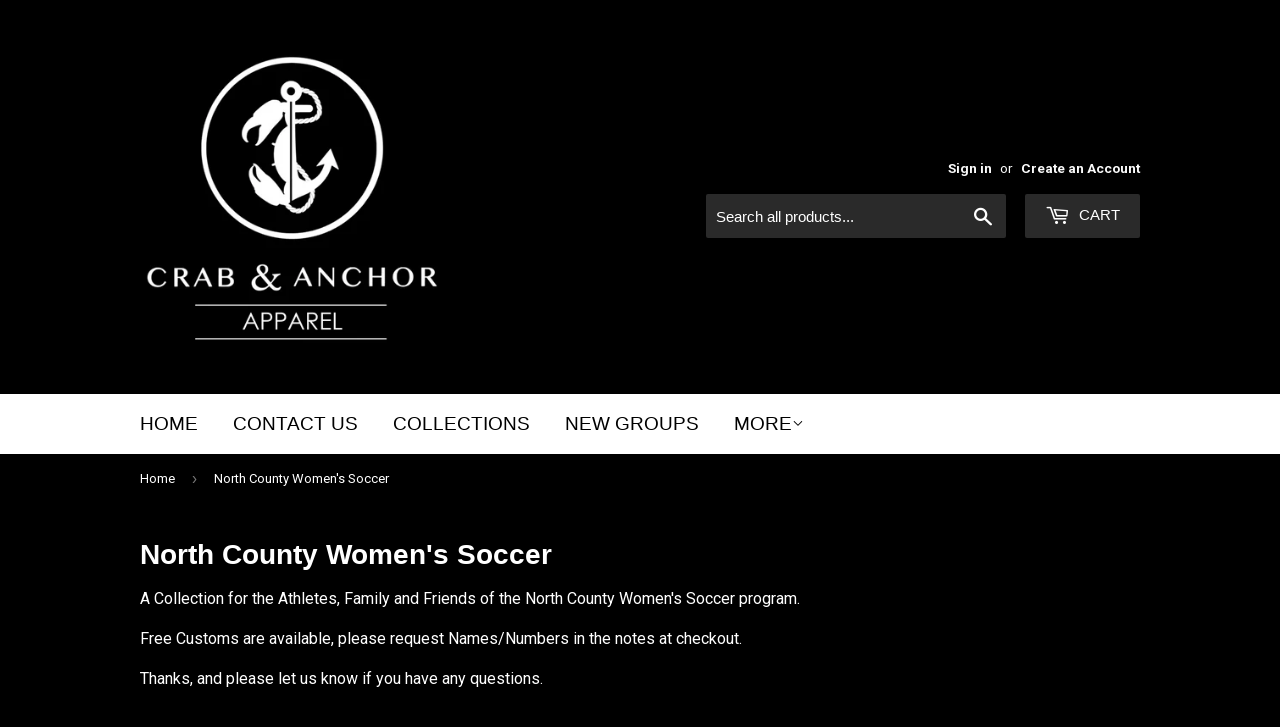

--- FILE ---
content_type: text/html; charset=utf-8
request_url: https://chesapeakedistribution.com/collections/north-county-womens-soccer
body_size: 23611
content:
<!doctype html>
<!--[if lt IE 7]><html class="no-js lt-ie9 lt-ie8 lt-ie7" lang="en"> <![endif]-->
<!--[if IE 7]><html class="no-js lt-ie9 lt-ie8" lang="en"> <![endif]-->
<!--[if IE 8]><html class="no-js lt-ie9" lang="en"> <![endif]-->
<!--[if IE 9 ]><html class="ie9 no-js"> <![endif]-->
<!--[if (gt IE 9)|!(IE)]><!--> <html class="no-touch no-js"> <!--<![endif]-->
<head>

               <script type='text/javascript'>var easylockdownLocationDisabled = true;</script> <script type='text/javascript' src='//chesapeakedistribution.com/apps/easylockdown/easylockdown-1.0.8.min.js' data-no-instant></script> <script type='text/javascript'>if( typeof InstantClick == 'object' ) easylockdown.clearData();</script> <style type="text/css">#easylockdown-password-form{padding:30px 0;text-align:center}#easylockdown-wrapper,.easylockdown-form-holder{display:inline-block}#easylockdown-password{vertical-align:top;margin-bottom:16px;padding:8px 15px;line-height:1.2em;outline:0;box-shadow:none}#easylockdown-password-error{display:none;color:#fb8077;text-align:left}#easylockdown-password-error.easylockdown-error{border:1px solid #fb8077}#easylockdown-password-form-button:not(.easylockdown-native-styles){vertical-align:top;display:inline-block!important;height:auto!important;padding:8px 15px;background:#777;border-radius:3px;color:#fff!important;line-height:1.2em;text-decoration:none!important}.easylockdown-instantclick-fix,.easylockdown-item-selector{position:absolute;z-index:-999;display:none;height:0;width:0;font-size:0;line-height:0}.easylockdown-collection-item[data-eld-loc-can],.easylockdown-item-selector+*,.easylockdown-item[data-eld-loc-can]{display:none}.easylockdown404-content-container{padding:50px;text-align:center}.easylockdown404-title-holder .easylockdown-title-404{display:block;margin:0 0 1rem;font-size:2rem;line-height:2.5rem}</style> 

















<script type='text/javascript'>
  if( typeof easylockdown == 'object' ) {
    easylockdown.localeRootUrl = '';
    easylockdown.routerByLocation(); 

    easylockdown.onReady(function(e){
      easylockdown.hideAllLinks();
    });
  }
</script>
  <script>(function(H){H.className=H.className.replace(/\bno-js\b/,'js')})(document.documentElement)</script>
  <!-- Basic page needs ================================================== -->
  <meta charset="utf-8">
  <meta http-equiv="X-UA-Compatible" content="IE=edge,chrome=1">

  
  <link rel="shortcut icon" href="//chesapeakedistribution.com/cdn/shop/files/favicon_32x32.jpg?v=1615389375" type="image/png" />
  

  <!-- Title and description ================================================== -->
  <title>
  North County Women&#39;s Soccer &ndash; Crab &amp; Anchor Apparel 
  </title>


  
    <meta name="description" content="A Collection for the Athletes, Family and Friends of the North County Women&#39;s Soccer program.  Free Customs are available, please request Names/Numbers in the notes at checkout.  Thanks, and please let us know if you have any questions. ">
  

  <!-- Product meta ================================================== -->
  <!-- /snippets/social-meta-tags.liquid -->




<meta property="og:site_name" content="Crab &amp; Anchor Apparel ">
<meta property="og:url" content="https://chesapeakedistribution.com/collections/north-county-womens-soccer">
<meta property="og:title" content="North County Women's Soccer">
<meta property="og:type" content="product.group">
<meta property="og:description" content="A Collection for the Athletes, Family and Friends of the North County Women&#39;s Soccer program.  Free Customs are available, please request Names/Numbers in the notes at checkout.  Thanks, and please let us know if you have any questions. ">

<meta property="og:image" content="http://chesapeakedistribution.com/cdn/shop/collections/Screenshot_7283_1200x1200.png?v=1753972755">
<meta property="og:image:secure_url" content="https://chesapeakedistribution.com/cdn/shop/collections/Screenshot_7283_1200x1200.png?v=1753972755">


<meta name="twitter:card" content="summary_large_image">
<meta name="twitter:title" content="North County Women's Soccer">
<meta name="twitter:description" content="A Collection for the Athletes, Family and Friends of the North County Women&#39;s Soccer program.  Free Customs are available, please request Names/Numbers in the notes at checkout.  Thanks, and please let us know if you have any questions. ">


  <!-- Helpers ================================================== -->
  <link rel="canonical" href="https://chesapeakedistribution.com/collections/north-county-womens-soccer">
  <meta name="viewport" content="width=device-width,initial-scale=1">

  <!-- CSS ================================================== -->
  <link href="//chesapeakedistribution.com/cdn/shop/t/2/assets/theme.scss.css?v=108842190726431294491758678252" rel="stylesheet" type="text/css" media="all" />
  
  
  
  <link href="//fonts.googleapis.com/css?family=Roboto:400,700" rel="stylesheet" type="text/css" media="all" />





  <!-- Header hook for plugins ================================================== -->
  <script>window.performance && window.performance.mark && window.performance.mark('shopify.content_for_header.start');</script><meta id="shopify-digital-wallet" name="shopify-digital-wallet" content="/25623688/digital_wallets/dialog">
<meta name="shopify-checkout-api-token" content="084d441e59aa94fb352154334a4427e3">
<meta id="in-context-paypal-metadata" data-shop-id="25623688" data-venmo-supported="false" data-environment="production" data-locale="en_US" data-paypal-v4="true" data-currency="USD">
<link rel="alternate" type="application/atom+xml" title="Feed" href="/collections/north-county-womens-soccer.atom" />
<link rel="alternate" type="application/json+oembed" href="https://chesapeakedistribution.com/collections/north-county-womens-soccer.oembed">
<script async="async" src="/checkouts/internal/preloads.js?locale=en-US"></script>
<link rel="preconnect" href="https://shop.app" crossorigin="anonymous">
<script async="async" src="https://shop.app/checkouts/internal/preloads.js?locale=en-US&shop_id=25623688" crossorigin="anonymous"></script>
<script id="apple-pay-shop-capabilities" type="application/json">{"shopId":25623688,"countryCode":"US","currencyCode":"USD","merchantCapabilities":["supports3DS"],"merchantId":"gid:\/\/shopify\/Shop\/25623688","merchantName":"Crab \u0026 Anchor Apparel ","requiredBillingContactFields":["postalAddress","email"],"requiredShippingContactFields":["postalAddress","email"],"shippingType":"shipping","supportedNetworks":["visa","masterCard","amex","discover","elo","jcb"],"total":{"type":"pending","label":"Crab \u0026 Anchor Apparel ","amount":"1.00"},"shopifyPaymentsEnabled":true,"supportsSubscriptions":true}</script>
<script id="shopify-features" type="application/json">{"accessToken":"084d441e59aa94fb352154334a4427e3","betas":["rich-media-storefront-analytics"],"domain":"chesapeakedistribution.com","predictiveSearch":true,"shopId":25623688,"locale":"en"}</script>
<script>var Shopify = Shopify || {};
Shopify.shop = "chesapeake-gift-box-co.myshopify.com";
Shopify.locale = "en";
Shopify.currency = {"active":"USD","rate":"1.0"};
Shopify.country = "US";
Shopify.theme = {"name":"Supply","id":9331540010,"schema_name":"Supply","schema_version":"2.8.0","theme_store_id":679,"role":"main"};
Shopify.theme.handle = "null";
Shopify.theme.style = {"id":null,"handle":null};
Shopify.cdnHost = "chesapeakedistribution.com/cdn";
Shopify.routes = Shopify.routes || {};
Shopify.routes.root = "/";</script>
<script type="module">!function(o){(o.Shopify=o.Shopify||{}).modules=!0}(window);</script>
<script>!function(o){function n(){var o=[];function n(){o.push(Array.prototype.slice.apply(arguments))}return n.q=o,n}var t=o.Shopify=o.Shopify||{};t.loadFeatures=n(),t.autoloadFeatures=n()}(window);</script>
<script>
  window.ShopifyPay = window.ShopifyPay || {};
  window.ShopifyPay.apiHost = "shop.app\/pay";
  window.ShopifyPay.redirectState = null;
</script>
<script id="shop-js-analytics" type="application/json">{"pageType":"collection"}</script>
<script defer="defer" async type="module" src="//chesapeakedistribution.com/cdn/shopifycloud/shop-js/modules/v2/client.init-shop-cart-sync_C5BV16lS.en.esm.js"></script>
<script defer="defer" async type="module" src="//chesapeakedistribution.com/cdn/shopifycloud/shop-js/modules/v2/chunk.common_CygWptCX.esm.js"></script>
<script type="module">
  await import("//chesapeakedistribution.com/cdn/shopifycloud/shop-js/modules/v2/client.init-shop-cart-sync_C5BV16lS.en.esm.js");
await import("//chesapeakedistribution.com/cdn/shopifycloud/shop-js/modules/v2/chunk.common_CygWptCX.esm.js");

  window.Shopify.SignInWithShop?.initShopCartSync?.({"fedCMEnabled":true,"windoidEnabled":true});

</script>
<script>
  window.Shopify = window.Shopify || {};
  if (!window.Shopify.featureAssets) window.Shopify.featureAssets = {};
  window.Shopify.featureAssets['shop-js'] = {"shop-cart-sync":["modules/v2/client.shop-cart-sync_ZFArdW7E.en.esm.js","modules/v2/chunk.common_CygWptCX.esm.js"],"init-fed-cm":["modules/v2/client.init-fed-cm_CmiC4vf6.en.esm.js","modules/v2/chunk.common_CygWptCX.esm.js"],"shop-button":["modules/v2/client.shop-button_tlx5R9nI.en.esm.js","modules/v2/chunk.common_CygWptCX.esm.js"],"shop-cash-offers":["modules/v2/client.shop-cash-offers_DOA2yAJr.en.esm.js","modules/v2/chunk.common_CygWptCX.esm.js","modules/v2/chunk.modal_D71HUcav.esm.js"],"init-windoid":["modules/v2/client.init-windoid_sURxWdc1.en.esm.js","modules/v2/chunk.common_CygWptCX.esm.js"],"shop-toast-manager":["modules/v2/client.shop-toast-manager_ClPi3nE9.en.esm.js","modules/v2/chunk.common_CygWptCX.esm.js"],"init-shop-email-lookup-coordinator":["modules/v2/client.init-shop-email-lookup-coordinator_B8hsDcYM.en.esm.js","modules/v2/chunk.common_CygWptCX.esm.js"],"init-shop-cart-sync":["modules/v2/client.init-shop-cart-sync_C5BV16lS.en.esm.js","modules/v2/chunk.common_CygWptCX.esm.js"],"avatar":["modules/v2/client.avatar_BTnouDA3.en.esm.js"],"pay-button":["modules/v2/client.pay-button_FdsNuTd3.en.esm.js","modules/v2/chunk.common_CygWptCX.esm.js"],"init-customer-accounts":["modules/v2/client.init-customer-accounts_DxDtT_ad.en.esm.js","modules/v2/client.shop-login-button_C5VAVYt1.en.esm.js","modules/v2/chunk.common_CygWptCX.esm.js","modules/v2/chunk.modal_D71HUcav.esm.js"],"init-shop-for-new-customer-accounts":["modules/v2/client.init-shop-for-new-customer-accounts_ChsxoAhi.en.esm.js","modules/v2/client.shop-login-button_C5VAVYt1.en.esm.js","modules/v2/chunk.common_CygWptCX.esm.js","modules/v2/chunk.modal_D71HUcav.esm.js"],"shop-login-button":["modules/v2/client.shop-login-button_C5VAVYt1.en.esm.js","modules/v2/chunk.common_CygWptCX.esm.js","modules/v2/chunk.modal_D71HUcav.esm.js"],"init-customer-accounts-sign-up":["modules/v2/client.init-customer-accounts-sign-up_CPSyQ0Tj.en.esm.js","modules/v2/client.shop-login-button_C5VAVYt1.en.esm.js","modules/v2/chunk.common_CygWptCX.esm.js","modules/v2/chunk.modal_D71HUcav.esm.js"],"shop-follow-button":["modules/v2/client.shop-follow-button_Cva4Ekp9.en.esm.js","modules/v2/chunk.common_CygWptCX.esm.js","modules/v2/chunk.modal_D71HUcav.esm.js"],"checkout-modal":["modules/v2/client.checkout-modal_BPM8l0SH.en.esm.js","modules/v2/chunk.common_CygWptCX.esm.js","modules/v2/chunk.modal_D71HUcav.esm.js"],"lead-capture":["modules/v2/client.lead-capture_Bi8yE_yS.en.esm.js","modules/v2/chunk.common_CygWptCX.esm.js","modules/v2/chunk.modal_D71HUcav.esm.js"],"shop-login":["modules/v2/client.shop-login_D6lNrXab.en.esm.js","modules/v2/chunk.common_CygWptCX.esm.js","modules/v2/chunk.modal_D71HUcav.esm.js"],"payment-terms":["modules/v2/client.payment-terms_CZxnsJam.en.esm.js","modules/v2/chunk.common_CygWptCX.esm.js","modules/v2/chunk.modal_D71HUcav.esm.js"]};
</script>
<script id="__st">var __st={"a":25623688,"offset":-18000,"reqid":"a1061001-23ae-4704-9fd4-1c020037dbeb-1768676153","pageurl":"chesapeakedistribution.com\/collections\/north-county-womens-soccer","u":"33c33455ea9b","p":"collection","rtyp":"collection","rid":276720517203};</script>
<script>window.ShopifyPaypalV4VisibilityTracking = true;</script>
<script id="captcha-bootstrap">!function(){'use strict';const t='contact',e='account',n='new_comment',o=[[t,t],['blogs',n],['comments',n],[t,'customer']],c=[[e,'customer_login'],[e,'guest_login'],[e,'recover_customer_password'],[e,'create_customer']],r=t=>t.map((([t,e])=>`form[action*='/${t}']:not([data-nocaptcha='true']) input[name='form_type'][value='${e}']`)).join(','),a=t=>()=>t?[...document.querySelectorAll(t)].map((t=>t.form)):[];function s(){const t=[...o],e=r(t);return a(e)}const i='password',u='form_key',d=['recaptcha-v3-token','g-recaptcha-response','h-captcha-response',i],f=()=>{try{return window.sessionStorage}catch{return}},m='__shopify_v',_=t=>t.elements[u];function p(t,e,n=!1){try{const o=window.sessionStorage,c=JSON.parse(o.getItem(e)),{data:r}=function(t){const{data:e,action:n}=t;return t[m]||n?{data:e,action:n}:{data:t,action:n}}(c);for(const[e,n]of Object.entries(r))t.elements[e]&&(t.elements[e].value=n);n&&o.removeItem(e)}catch(o){console.error('form repopulation failed',{error:o})}}const l='form_type',E='cptcha';function T(t){t.dataset[E]=!0}const w=window,h=w.document,L='Shopify',v='ce_forms',y='captcha';let A=!1;((t,e)=>{const n=(g='f06e6c50-85a8-45c8-87d0-21a2b65856fe',I='https://cdn.shopify.com/shopifycloud/storefront-forms-hcaptcha/ce_storefront_forms_captcha_hcaptcha.v1.5.2.iife.js',D={infoText:'Protected by hCaptcha',privacyText:'Privacy',termsText:'Terms'},(t,e,n)=>{const o=w[L][v],c=o.bindForm;if(c)return c(t,g,e,D).then(n);var r;o.q.push([[t,g,e,D],n]),r=I,A||(h.body.append(Object.assign(h.createElement('script'),{id:'captcha-provider',async:!0,src:r})),A=!0)});var g,I,D;w[L]=w[L]||{},w[L][v]=w[L][v]||{},w[L][v].q=[],w[L][y]=w[L][y]||{},w[L][y].protect=function(t,e){n(t,void 0,e),T(t)},Object.freeze(w[L][y]),function(t,e,n,w,h,L){const[v,y,A,g]=function(t,e,n){const i=e?o:[],u=t?c:[],d=[...i,...u],f=r(d),m=r(i),_=r(d.filter((([t,e])=>n.includes(e))));return[a(f),a(m),a(_),s()]}(w,h,L),I=t=>{const e=t.target;return e instanceof HTMLFormElement?e:e&&e.form},D=t=>v().includes(t);t.addEventListener('submit',(t=>{const e=I(t);if(!e)return;const n=D(e)&&!e.dataset.hcaptchaBound&&!e.dataset.recaptchaBound,o=_(e),c=g().includes(e)&&(!o||!o.value);(n||c)&&t.preventDefault(),c&&!n&&(function(t){try{if(!f())return;!function(t){const e=f();if(!e)return;const n=_(t);if(!n)return;const o=n.value;o&&e.removeItem(o)}(t);const e=Array.from(Array(32),(()=>Math.random().toString(36)[2])).join('');!function(t,e){_(t)||t.append(Object.assign(document.createElement('input'),{type:'hidden',name:u})),t.elements[u].value=e}(t,e),function(t,e){const n=f();if(!n)return;const o=[...t.querySelectorAll(`input[type='${i}']`)].map((({name:t})=>t)),c=[...d,...o],r={};for(const[a,s]of new FormData(t).entries())c.includes(a)||(r[a]=s);n.setItem(e,JSON.stringify({[m]:1,action:t.action,data:r}))}(t,e)}catch(e){console.error('failed to persist form',e)}}(e),e.submit())}));const S=(t,e)=>{t&&!t.dataset[E]&&(n(t,e.some((e=>e===t))),T(t))};for(const o of['focusin','change'])t.addEventListener(o,(t=>{const e=I(t);D(e)&&S(e,y())}));const B=e.get('form_key'),M=e.get(l),P=B&&M;t.addEventListener('DOMContentLoaded',(()=>{const t=y();if(P)for(const e of t)e.elements[l].value===M&&p(e,B);[...new Set([...A(),...v().filter((t=>'true'===t.dataset.shopifyCaptcha))])].forEach((e=>S(e,t)))}))}(h,new URLSearchParams(w.location.search),n,t,e,['guest_login'])})(!0,!0)}();</script>
<script integrity="sha256-4kQ18oKyAcykRKYeNunJcIwy7WH5gtpwJnB7kiuLZ1E=" data-source-attribution="shopify.loadfeatures" defer="defer" src="//chesapeakedistribution.com/cdn/shopifycloud/storefront/assets/storefront/load_feature-a0a9edcb.js" crossorigin="anonymous"></script>
<script crossorigin="anonymous" defer="defer" src="//chesapeakedistribution.com/cdn/shopifycloud/storefront/assets/shopify_pay/storefront-65b4c6d7.js?v=20250812"></script>
<script data-source-attribution="shopify.dynamic_checkout.dynamic.init">var Shopify=Shopify||{};Shopify.PaymentButton=Shopify.PaymentButton||{isStorefrontPortableWallets:!0,init:function(){window.Shopify.PaymentButton.init=function(){};var t=document.createElement("script");t.src="https://chesapeakedistribution.com/cdn/shopifycloud/portable-wallets/latest/portable-wallets.en.js",t.type="module",document.head.appendChild(t)}};
</script>
<script data-source-attribution="shopify.dynamic_checkout.buyer_consent">
  function portableWalletsHideBuyerConsent(e){var t=document.getElementById("shopify-buyer-consent"),n=document.getElementById("shopify-subscription-policy-button");t&&n&&(t.classList.add("hidden"),t.setAttribute("aria-hidden","true"),n.removeEventListener("click",e))}function portableWalletsShowBuyerConsent(e){var t=document.getElementById("shopify-buyer-consent"),n=document.getElementById("shopify-subscription-policy-button");t&&n&&(t.classList.remove("hidden"),t.removeAttribute("aria-hidden"),n.addEventListener("click",e))}window.Shopify?.PaymentButton&&(window.Shopify.PaymentButton.hideBuyerConsent=portableWalletsHideBuyerConsent,window.Shopify.PaymentButton.showBuyerConsent=portableWalletsShowBuyerConsent);
</script>
<script data-source-attribution="shopify.dynamic_checkout.cart.bootstrap">document.addEventListener("DOMContentLoaded",(function(){function t(){return document.querySelector("shopify-accelerated-checkout-cart, shopify-accelerated-checkout")}if(t())Shopify.PaymentButton.init();else{new MutationObserver((function(e,n){t()&&(Shopify.PaymentButton.init(),n.disconnect())})).observe(document.body,{childList:!0,subtree:!0})}}));
</script>
<link id="shopify-accelerated-checkout-styles" rel="stylesheet" media="screen" href="https://chesapeakedistribution.com/cdn/shopifycloud/portable-wallets/latest/accelerated-checkout-backwards-compat.css" crossorigin="anonymous">
<style id="shopify-accelerated-checkout-cart">
        #shopify-buyer-consent {
  margin-top: 1em;
  display: inline-block;
  width: 100%;
}

#shopify-buyer-consent.hidden {
  display: none;
}

#shopify-subscription-policy-button {
  background: none;
  border: none;
  padding: 0;
  text-decoration: underline;
  font-size: inherit;
  cursor: pointer;
}

#shopify-subscription-policy-button::before {
  box-shadow: none;
}

      </style>

<script>window.performance && window.performance.mark && window.performance.mark('shopify.content_for_header.end');</script>

  

<!--[if lt IE 9]>
<script src="//cdnjs.cloudflare.com/ajax/libs/html5shiv/3.7.2/html5shiv.min.js" type="text/javascript"></script>
<script src="//chesapeakedistribution.com/cdn/shop/t/2/assets/respond.min.js?v=15509" type="text/javascript"></script>
<link href="//chesapeakedistribution.com/cdn/shop/t/2/assets/respond-proxy.html" id="respond-proxy" rel="respond-proxy" />
<link href="//chesapeakedistribution.com/search?q=9e76d90cbc26f6e7166a7cde7d3b105c" id="respond-redirect" rel="respond-redirect" />
<script src="//chesapeakedistribution.com/search?q=9e76d90cbc26f6e7166a7cde7d3b105c" type="text/javascript"></script>
<![endif]-->
<!--[if (lte IE 9) ]><script src="//chesapeakedistribution.com/cdn/shop/t/2/assets/match-media.min.js?v=15509" type="text/javascript"></script><![endif]-->


  
  

  <script src="//chesapeakedistribution.com/cdn/shop/t/2/assets/jquery-2.2.3.min.js?v=58211863146907186831511024608" type="text/javascript"></script>

  <!--[if (gt IE 9)|!(IE)]><!--><script src="//chesapeakedistribution.com/cdn/shop/t/2/assets/lazysizes.min.js?v=8147953233334221341511024608" async="async"></script><!--<![endif]-->
  <!--[if lte IE 9]><script src="//chesapeakedistribution.com/cdn/shop/t/2/assets/lazysizes.min.js?v=8147953233334221341511024608"></script><![endif]-->

  <!--[if (gt IE 9)|!(IE)]><!--><script src="//chesapeakedistribution.com/cdn/shop/t/2/assets/vendor.js?v=36052345436231778671511024609" defer="defer"></script><!--<![endif]-->
  <!--[if lte IE 9]><script src="//chesapeakedistribution.com/cdn/shop/t/2/assets/vendor.js?v=36052345436231778671511024609"></script><![endif]-->

  <!--[if (gt IE 9)|!(IE)]><!--><script src="//chesapeakedistribution.com/cdn/shop/t/2/assets/theme.js?v=139212285016135131301666689332" defer="defer"></script><!--<![endif]-->
  <!--[if lte IE 9]><script src="//chesapeakedistribution.com/cdn/shop/t/2/assets/theme.js?v=139212285016135131301666689332"></script><![endif]-->


<script>
var pplr_cart = {"note":null,"attributes":{},"original_total_price":0,"total_price":0,"total_discount":0,"total_weight":0.0,"item_count":0,"items":[],"requires_shipping":false,"currency":"USD","items_subtotal_price":0,"cart_level_discount_applications":[],"checkout_charge_amount":0};
var pplr_shop_currency = "USD";
var pplr_enabled_currencies_size = 1;
var pplr_money_formate = "${{amount}}";
var pplr_manual_theme_selector=["CartCount span","tr:has([name*=updates])","tr img:first",".line-item__title",".cart__item--price .cart__price",".grid__item.one-half.text-right",".pplr_item_remove",".ajaxcart__qty",".header__cart-price-bubble span[data-cart-price-bubble]","form[action*=cart] [name=checkout]","Click To View Image",1,"Discount Code \u003cstrong\u003e{{ code }}\u003c\/strong\u003e is invalid","Discount Code","Apply","#pplr_D_class","Subtotal","Shipping","\u003cstrong\u003eEST. Total\u003c\/strong\u003e"];
</script>
<script async src="//cdn-zeptoapps.com/product-personalizer/pplr_common.js?v=17" ></script><!-- BEGIN app block: shopify://apps/vo-product-options/blocks/embed-block/430cbd7b-bd20-4c16-ba41-db6f4c645164 --><script>var bcpo_product=null;   var bcpo_settings=bcpo_settings || {"shop_currency":"USD","money_format2":"${{amount}} USD","money_format_without_currency":"${{amount}}"};var inventory_quantity = [];if(bcpo_product) { for (var i = 0; i < bcpo_product.variants.length; i += 1) { bcpo_product.variants[i].inventory_quantity = inventory_quantity[i]; }}window.bcpo = window.bcpo || {}; bcpo.cart = {"note":null,"attributes":{},"original_total_price":0,"total_price":0,"total_discount":0,"total_weight":0.0,"item_count":0,"items":[],"requires_shipping":false,"currency":"USD","items_subtotal_price":0,"cart_level_discount_applications":[],"checkout_charge_amount":0}; bcpo.ogFormData = FormData; bcpo.money_with_currency_format = "${{amount}} USD";bcpo.money_format = "${{amount}}"; if (bcpo_settings) { bcpo_settings.shop_currency = "USD";} else { var bcpo_settings = {shop_currency: "USD" }; }</script>


<!-- END app block --><!-- BEGIN app block: shopify://apps/also-bought/blocks/app-embed-block/b94b27b4-738d-4d92-9e60-43c22d1da3f2 --><script>
    window.codeblackbelt = window.codeblackbelt || {};
    window.codeblackbelt.shop = window.codeblackbelt.shop || 'chesapeake-gift-box-co.myshopify.com';
    </script><script src="//cdn.codeblackbelt.com/widgets/also-bought/bootstrap.min.js?version=2026011713-0500" async></script>
<!-- END app block --><script src="https://cdn.shopify.com/extensions/019bc87a-689b-702d-9f0e-1444aa9f56a2/best-custom-product-options-413/assets/best_custom_product_options.js" type="text/javascript" defer="defer"></script>
<link href="https://cdn.shopify.com/extensions/019bc87a-689b-702d-9f0e-1444aa9f56a2/best-custom-product-options-413/assets/bcpo-front.css" rel="stylesheet" type="text/css" media="all">
<script src="https://cdn.shopify.com/extensions/019bc845-7020-72d2-9ab9-f7872899691e/terms-relentless-131/assets/terms.js" type="text/javascript" defer="defer"></script>
<link href="https://cdn.shopify.com/extensions/019bc845-7020-72d2-9ab9-f7872899691e/terms-relentless-131/assets/style.min.css" rel="stylesheet" type="text/css" media="all">
<link href="https://monorail-edge.shopifysvc.com" rel="dns-prefetch">
<script>(function(){if ("sendBeacon" in navigator && "performance" in window) {try {var session_token_from_headers = performance.getEntriesByType('navigation')[0].serverTiming.find(x => x.name == '_s').description;} catch {var session_token_from_headers = undefined;}var session_cookie_matches = document.cookie.match(/_shopify_s=([^;]*)/);var session_token_from_cookie = session_cookie_matches && session_cookie_matches.length === 2 ? session_cookie_matches[1] : "";var session_token = session_token_from_headers || session_token_from_cookie || "";function handle_abandonment_event(e) {var entries = performance.getEntries().filter(function(entry) {return /monorail-edge.shopifysvc.com/.test(entry.name);});if (!window.abandonment_tracked && entries.length === 0) {window.abandonment_tracked = true;var currentMs = Date.now();var navigation_start = performance.timing.navigationStart;var payload = {shop_id: 25623688,url: window.location.href,navigation_start,duration: currentMs - navigation_start,session_token,page_type: "collection"};window.navigator.sendBeacon("https://monorail-edge.shopifysvc.com/v1/produce", JSON.stringify({schema_id: "online_store_buyer_site_abandonment/1.1",payload: payload,metadata: {event_created_at_ms: currentMs,event_sent_at_ms: currentMs}}));}}window.addEventListener('pagehide', handle_abandonment_event);}}());</script>
<script id="web-pixels-manager-setup">(function e(e,d,r,n,o){if(void 0===o&&(o={}),!Boolean(null===(a=null===(i=window.Shopify)||void 0===i?void 0:i.analytics)||void 0===a?void 0:a.replayQueue)){var i,a;window.Shopify=window.Shopify||{};var t=window.Shopify;t.analytics=t.analytics||{};var s=t.analytics;s.replayQueue=[],s.publish=function(e,d,r){return s.replayQueue.push([e,d,r]),!0};try{self.performance.mark("wpm:start")}catch(e){}var l=function(){var e={modern:/Edge?\/(1{2}[4-9]|1[2-9]\d|[2-9]\d{2}|\d{4,})\.\d+(\.\d+|)|Firefox\/(1{2}[4-9]|1[2-9]\d|[2-9]\d{2}|\d{4,})\.\d+(\.\d+|)|Chrom(ium|e)\/(9{2}|\d{3,})\.\d+(\.\d+|)|(Maci|X1{2}).+ Version\/(15\.\d+|(1[6-9]|[2-9]\d|\d{3,})\.\d+)([,.]\d+|)( \(\w+\)|)( Mobile\/\w+|) Safari\/|Chrome.+OPR\/(9{2}|\d{3,})\.\d+\.\d+|(CPU[ +]OS|iPhone[ +]OS|CPU[ +]iPhone|CPU IPhone OS|CPU iPad OS)[ +]+(15[._]\d+|(1[6-9]|[2-9]\d|\d{3,})[._]\d+)([._]\d+|)|Android:?[ /-](13[3-9]|1[4-9]\d|[2-9]\d{2}|\d{4,})(\.\d+|)(\.\d+|)|Android.+Firefox\/(13[5-9]|1[4-9]\d|[2-9]\d{2}|\d{4,})\.\d+(\.\d+|)|Android.+Chrom(ium|e)\/(13[3-9]|1[4-9]\d|[2-9]\d{2}|\d{4,})\.\d+(\.\d+|)|SamsungBrowser\/([2-9]\d|\d{3,})\.\d+/,legacy:/Edge?\/(1[6-9]|[2-9]\d|\d{3,})\.\d+(\.\d+|)|Firefox\/(5[4-9]|[6-9]\d|\d{3,})\.\d+(\.\d+|)|Chrom(ium|e)\/(5[1-9]|[6-9]\d|\d{3,})\.\d+(\.\d+|)([\d.]+$|.*Safari\/(?![\d.]+ Edge\/[\d.]+$))|(Maci|X1{2}).+ Version\/(10\.\d+|(1[1-9]|[2-9]\d|\d{3,})\.\d+)([,.]\d+|)( \(\w+\)|)( Mobile\/\w+|) Safari\/|Chrome.+OPR\/(3[89]|[4-9]\d|\d{3,})\.\d+\.\d+|(CPU[ +]OS|iPhone[ +]OS|CPU[ +]iPhone|CPU IPhone OS|CPU iPad OS)[ +]+(10[._]\d+|(1[1-9]|[2-9]\d|\d{3,})[._]\d+)([._]\d+|)|Android:?[ /-](13[3-9]|1[4-9]\d|[2-9]\d{2}|\d{4,})(\.\d+|)(\.\d+|)|Mobile Safari.+OPR\/([89]\d|\d{3,})\.\d+\.\d+|Android.+Firefox\/(13[5-9]|1[4-9]\d|[2-9]\d{2}|\d{4,})\.\d+(\.\d+|)|Android.+Chrom(ium|e)\/(13[3-9]|1[4-9]\d|[2-9]\d{2}|\d{4,})\.\d+(\.\d+|)|Android.+(UC? ?Browser|UCWEB|U3)[ /]?(15\.([5-9]|\d{2,})|(1[6-9]|[2-9]\d|\d{3,})\.\d+)\.\d+|SamsungBrowser\/(5\.\d+|([6-9]|\d{2,})\.\d+)|Android.+MQ{2}Browser\/(14(\.(9|\d{2,})|)|(1[5-9]|[2-9]\d|\d{3,})(\.\d+|))(\.\d+|)|K[Aa][Ii]OS\/(3\.\d+|([4-9]|\d{2,})\.\d+)(\.\d+|)/},d=e.modern,r=e.legacy,n=navigator.userAgent;return n.match(d)?"modern":n.match(r)?"legacy":"unknown"}(),u="modern"===l?"modern":"legacy",c=(null!=n?n:{modern:"",legacy:""})[u],f=function(e){return[e.baseUrl,"/wpm","/b",e.hashVersion,"modern"===e.buildTarget?"m":"l",".js"].join("")}({baseUrl:d,hashVersion:r,buildTarget:u}),m=function(e){var d=e.version,r=e.bundleTarget,n=e.surface,o=e.pageUrl,i=e.monorailEndpoint;return{emit:function(e){var a=e.status,t=e.errorMsg,s=(new Date).getTime(),l=JSON.stringify({metadata:{event_sent_at_ms:s},events:[{schema_id:"web_pixels_manager_load/3.1",payload:{version:d,bundle_target:r,page_url:o,status:a,surface:n,error_msg:t},metadata:{event_created_at_ms:s}}]});if(!i)return console&&console.warn&&console.warn("[Web Pixels Manager] No Monorail endpoint provided, skipping logging."),!1;try{return self.navigator.sendBeacon.bind(self.navigator)(i,l)}catch(e){}var u=new XMLHttpRequest;try{return u.open("POST",i,!0),u.setRequestHeader("Content-Type","text/plain"),u.send(l),!0}catch(e){return console&&console.warn&&console.warn("[Web Pixels Manager] Got an unhandled error while logging to Monorail."),!1}}}}({version:r,bundleTarget:l,surface:e.surface,pageUrl:self.location.href,monorailEndpoint:e.monorailEndpoint});try{o.browserTarget=l,function(e){var d=e.src,r=e.async,n=void 0===r||r,o=e.onload,i=e.onerror,a=e.sri,t=e.scriptDataAttributes,s=void 0===t?{}:t,l=document.createElement("script"),u=document.querySelector("head"),c=document.querySelector("body");if(l.async=n,l.src=d,a&&(l.integrity=a,l.crossOrigin="anonymous"),s)for(var f in s)if(Object.prototype.hasOwnProperty.call(s,f))try{l.dataset[f]=s[f]}catch(e){}if(o&&l.addEventListener("load",o),i&&l.addEventListener("error",i),u)u.appendChild(l);else{if(!c)throw new Error("Did not find a head or body element to append the script");c.appendChild(l)}}({src:f,async:!0,onload:function(){if(!function(){var e,d;return Boolean(null===(d=null===(e=window.Shopify)||void 0===e?void 0:e.analytics)||void 0===d?void 0:d.initialized)}()){var d=window.webPixelsManager.init(e)||void 0;if(d){var r=window.Shopify.analytics;r.replayQueue.forEach((function(e){var r=e[0],n=e[1],o=e[2];d.publishCustomEvent(r,n,o)})),r.replayQueue=[],r.publish=d.publishCustomEvent,r.visitor=d.visitor,r.initialized=!0}}},onerror:function(){return m.emit({status:"failed",errorMsg:"".concat(f," has failed to load")})},sri:function(e){var d=/^sha384-[A-Za-z0-9+/=]+$/;return"string"==typeof e&&d.test(e)}(c)?c:"",scriptDataAttributes:o}),m.emit({status:"loading"})}catch(e){m.emit({status:"failed",errorMsg:(null==e?void 0:e.message)||"Unknown error"})}}})({shopId: 25623688,storefrontBaseUrl: "https://chesapeakedistribution.com",extensionsBaseUrl: "https://extensions.shopifycdn.com/cdn/shopifycloud/web-pixels-manager",monorailEndpoint: "https://monorail-edge.shopifysvc.com/unstable/produce_batch",surface: "storefront-renderer",enabledBetaFlags: ["2dca8a86"],webPixelsConfigList: [{"id":"shopify-app-pixel","configuration":"{}","eventPayloadVersion":"v1","runtimeContext":"STRICT","scriptVersion":"0450","apiClientId":"shopify-pixel","type":"APP","privacyPurposes":["ANALYTICS","MARKETING"]},{"id":"shopify-custom-pixel","eventPayloadVersion":"v1","runtimeContext":"LAX","scriptVersion":"0450","apiClientId":"shopify-pixel","type":"CUSTOM","privacyPurposes":["ANALYTICS","MARKETING"]}],isMerchantRequest: false,initData: {"shop":{"name":"Crab \u0026 Anchor Apparel ","paymentSettings":{"currencyCode":"USD"},"myshopifyDomain":"chesapeake-gift-box-co.myshopify.com","countryCode":"US","storefrontUrl":"https:\/\/chesapeakedistribution.com"},"customer":null,"cart":null,"checkout":null,"productVariants":[],"purchasingCompany":null},},"https://chesapeakedistribution.com/cdn","fcfee988w5aeb613cpc8e4bc33m6693e112",{"modern":"","legacy":""},{"shopId":"25623688","storefrontBaseUrl":"https:\/\/chesapeakedistribution.com","extensionBaseUrl":"https:\/\/extensions.shopifycdn.com\/cdn\/shopifycloud\/web-pixels-manager","surface":"storefront-renderer","enabledBetaFlags":"[\"2dca8a86\"]","isMerchantRequest":"false","hashVersion":"fcfee988w5aeb613cpc8e4bc33m6693e112","publish":"custom","events":"[[\"page_viewed\",{}],[\"collection_viewed\",{\"collection\":{\"id\":\"276720517203\",\"title\":\"North County Women's Soccer\",\"productVariants\":[{\"price\":{\"amount\":24.0,\"currencyCode\":\"USD\"},\"product\":{\"title\":\"NCHS Women's Soccer - Training Shirt PosiCharge Electric Heather Short Sleeve T Shirt\",\"vendor\":\"Crab \u0026 Anchor Apparel\",\"id\":\"7655123583059\",\"untranslatedTitle\":\"NCHS Women's Soccer - Training Shirt PosiCharge Electric Heather Short Sleeve T Shirt\",\"url\":\"\/products\/nchs-womens-soccer-training-shirt-posicharge-electric-heather-short-sleeve-t-shirt\",\"type\":\"\"},\"id\":\"42916962140243\",\"image\":{\"src\":\"\/\/chesapeakedistribution.com\/cdn\/shop\/files\/trainingshirtmockup.png?v=1753972851\"},\"sku\":null,\"title\":\"Adult XSmall\",\"untranslatedTitle\":\"Adult XSmall\"},{\"price\":{\"amount\":22.0,\"currencyCode\":\"USD\"},\"product\":{\"title\":\"NCHS Women's Soccer - Pink Performance Short Sleeve Shirt\",\"vendor\":\"Crab \u0026 Anchor Apparel\",\"id\":\"7655318224979\",\"untranslatedTitle\":\"NCHS Women's Soccer - Pink Performance Short Sleeve Shirt\",\"url\":\"\/products\/nchs-womens-soccer-performance-short-sleeve-shirt-pink\",\"type\":\"\"},\"id\":\"42918546604115\",\"image\":{\"src\":\"\/\/chesapeakedistribution.com\/cdn\/shop\/files\/Screenshot_643_1e819f33-153f-4fba-8e47-fda27004af21.png?v=1754008317\"},\"sku\":null,\"title\":\"Youth Small\",\"untranslatedTitle\":\"Youth Small\"},{\"price\":{\"amount\":22.0,\"currencyCode\":\"USD\"},\"product\":{\"title\":\"NCHS Women's Soccer - Performance Short Sleeve Shirt (Red or Black)\",\"vendor\":\"Crab \u0026 Anchor Apparel\",\"id\":\"7655318061139\",\"untranslatedTitle\":\"NCHS Women's Soccer - Performance Short Sleeve Shirt (Red or Black)\",\"url\":\"\/products\/st-joseph-maroon-combine-performance-short-sleeve-shirt-copy\",\"type\":\"\"},\"id\":\"42918545752147\",\"image\":{\"src\":\"\/\/chesapeakedistribution.com\/cdn\/shop\/files\/Screenshot_643.png?v=1754008209\"},\"sku\":null,\"title\":\"Youth Small \/ Black\",\"untranslatedTitle\":\"Youth Small \/ Black\"},{\"price\":{\"amount\":35.0,\"currencyCode\":\"USD\"},\"product\":{\"title\":\"NCHS Women's Soccer - Under Armour Short Sleeve T Shirt (Black, Red, or Grey)\",\"vendor\":\"Crab \u0026 Anchor Apparel\",\"id\":\"7655125844051\",\"untranslatedTitle\":\"NCHS Women's Soccer - Under Armour Short Sleeve T Shirt (Black, Red, or Grey)\",\"url\":\"\/products\/nchs-womens-soccer-under-armour-short-sleeve-t-shirt-black-red-or-grey\",\"type\":\"\"},\"id\":\"42916979015763\",\"image\":{\"src\":\"\/\/chesapeakedistribution.com\/cdn\/shop\/files\/Screenshot_613.png?v=1753974053\"},\"sku\":null,\"title\":\"Small \/ Red\",\"untranslatedTitle\":\"Small \/ Red\"},{\"price\":{\"amount\":31.0,\"currencyCode\":\"USD\"},\"product\":{\"title\":\"NCHS Women's Soccer - Hoodie (Black, Red or Grey)\",\"vendor\":\"Crab \u0026 Anchor Apparel\",\"id\":\"7655316258899\",\"untranslatedTitle\":\"NCHS Women's Soccer - Hoodie (Black, Red or Grey)\",\"url\":\"\/products\/nchs-womens-soccer-hoodie-black-red-or-grey\",\"type\":\"\"},\"id\":\"42918539755603\",\"image\":{\"src\":\"\/\/chesapeakedistribution.com\/cdn\/shop\/files\/Screenshot_641_eba7a630-8fad-43b7-aa94-d04facb299b3.png?v=1754007363\"},\"sku\":null,\"title\":\"Youth Small \/ Red\",\"untranslatedTitle\":\"Youth Small \/ Red\"},{\"price\":{\"amount\":31.0,\"currencyCode\":\"USD\"},\"product\":{\"title\":\"NCHS Women's Soccer - Pink Hoodie\",\"vendor\":\"Crab \u0026 Anchor Apparel\",\"id\":\"7655317405779\",\"untranslatedTitle\":\"NCHS Women's Soccer - Pink Hoodie\",\"url\":\"\/products\/nchs-womens-soccer-pink-hoodie\",\"type\":\"\"},\"id\":\"42918543294547\",\"image\":{\"src\":\"\/\/chesapeakedistribution.com\/cdn\/shop\/files\/Screenshot_642.png?v=1754007912\"},\"sku\":null,\"title\":\"Youth Small\",\"untranslatedTitle\":\"Youth Small\"},{\"price\":{\"amount\":53.0,\"currencyCode\":\"USD\"},\"product\":{\"title\":\"NCHS Women's Soccer - Under Armour Hoodie (Black, Red or Grey)\",\"vendor\":\"Crab \u0026 Anchor Apparel\",\"id\":\"7655128301651\",\"untranslatedTitle\":\"NCHS Women's Soccer - Under Armour Hoodie (Black, Red or Grey)\",\"url\":\"\/products\/nchs-womens-soccer-under-armour-hoodie-black-red-or-grey\",\"type\":\"\"},\"id\":\"42917107466323\",\"image\":{\"src\":\"\/\/chesapeakedistribution.com\/cdn\/shop\/files\/Screenshot_614_efa7fe04-8d9b-488f-b126-ac8916840bc4.png?v=1753974165\"},\"sku\":null,\"title\":\"Small \/ Black\",\"untranslatedTitle\":\"Small \/ Black\"},{\"price\":{\"amount\":28.0,\"currencyCode\":\"USD\"},\"product\":{\"title\":\"NCHS Women's Soccer - Grey Open Bottom Sweatpants\",\"vendor\":\"Crab \u0026 Anchor Apparel\",\"id\":\"7655129284691\",\"untranslatedTitle\":\"NCHS Women's Soccer - Grey Open Bottom Sweatpants\",\"url\":\"\/products\/catonsville-climbing-grey-jogger-sweatpants-copy\",\"type\":\"\"},\"id\":\"42917138104403\",\"image\":{\"src\":\"\/\/chesapeakedistribution.com\/cdn\/shop\/files\/Screenshot_616.png?v=1753974447\"},\"sku\":null,\"title\":\"Youth Small\",\"untranslatedTitle\":\"Youth Small\"},{\"price\":{\"amount\":28.0,\"currencyCode\":\"USD\"},\"product\":{\"title\":\"NCHS Women's Soccer - Black Jogger Sweatpants\",\"vendor\":\"Crab \u0026 Anchor Apparel\",\"id\":\"7655130824787\",\"untranslatedTitle\":\"NCHS Women's Soccer - Black Jogger Sweatpants\",\"url\":\"\/products\/nchs-womens-soccer-black-jogger-sweatpants\",\"type\":\"\"},\"id\":\"42917159043155\",\"image\":{\"src\":\"\/\/chesapeakedistribution.com\/cdn\/shop\/files\/Screenshot_617_f6d43b9a-e881-4b81-94c1-4bb9b55579e6.png?v=1753974712\"},\"sku\":null,\"title\":\"Youth Small\",\"untranslatedTitle\":\"Youth Small\"},{\"price\":{\"amount\":40.0,\"currencyCode\":\"USD\"},\"product\":{\"title\":\"NCHS Women's Soccer - Black Hooded Raglan Jacket\",\"vendor\":\"Crab \u0026 Anchor Apparel\",\"id\":\"7655132266579\",\"untranslatedTitle\":\"NCHS Women's Soccer - Black Hooded Raglan Jacket\",\"url\":\"\/products\/nchs-womens-soccer-black-hooded-raglan-jacket\",\"type\":\"\"},\"id\":\"42917171593299\",\"image\":{\"src\":\"\/\/chesapeakedistribution.com\/cdn\/shop\/files\/Screenshot_618_337ffd96-6a23-4849-9eff-30fb4b0ccf07.png?v=1753974973\"},\"sku\":null,\"title\":\"Youth Small\",\"untranslatedTitle\":\"Youth Small\"},{\"price\":{\"amount\":33.0,\"currencyCode\":\"USD\"},\"product\":{\"title\":\"NCHS Women's Soccer - 1\/4 Zip (Men's or Lady)\",\"vendor\":\"Crab \u0026 Anchor Apparel\",\"id\":\"7655133315155\",\"untranslatedTitle\":\"NCHS Women's Soccer - 1\/4 Zip (Men's or Lady)\",\"url\":\"\/products\/nchs-womens-soccer-1-4-zip-mens-or-lady\",\"type\":\"\"},\"id\":\"42917181194323\",\"image\":{\"src\":\"\/\/chesapeakedistribution.com\/cdn\/shop\/files\/Screenshot_619_03c0edee-86b6-466e-8193-e402c5c618cf.png?v=1753975154\"},\"sku\":null,\"title\":\"Adult XSmall \/ Men's \/ Black\",\"untranslatedTitle\":\"Adult XSmall \/ Men's \/ Black\"},{\"price\":{\"amount\":25.0,\"currencyCode\":\"USD\"},\"product\":{\"title\":\"NCHS Women's Soccer - Booney Hat (Printed)\",\"vendor\":\"Crab \u0026 Anchor Apparel\",\"id\":\"7655134232659\",\"untranslatedTitle\":\"NCHS Women's Soccer - Booney Hat (Printed)\",\"url\":\"\/products\/nchs-womens-soccer\",\"type\":\"\"},\"id\":\"42917189746771\",\"image\":{\"src\":\"\/\/chesapeakedistribution.com\/cdn\/shop\/files\/Screenshot_620_bb71965c-ea35-4926-8efa-447f2d4d0f6d.png?v=1753975418\"},\"sku\":null,\"title\":\"Default Title\",\"untranslatedTitle\":\"Default Title\"},{\"price\":{\"amount\":26.5,\"currencyCode\":\"USD\"},\"product\":{\"title\":\"NCHS Women's Soccer - Booney Hat (Printed)\",\"vendor\":\"Crab \u0026 Anchor Apparel\",\"id\":\"7655135674451\",\"untranslatedTitle\":\"NCHS Women's Soccer - Booney Hat (Printed)\",\"url\":\"\/products\/nchs-womens-soccer-booney-hat-printed-copy\",\"type\":\"\"},\"id\":\"42917199347795\",\"image\":{\"src\":\"\/\/chesapeakedistribution.com\/cdn\/shop\/files\/Screenshot_621_e3d2edff-a82c-474e-984f-41306923548b.png?v=1753975620\"},\"sku\":null,\"title\":\"Default Title\",\"untranslatedTitle\":\"Default Title\"},{\"price\":{\"amount\":23.25,\"currencyCode\":\"USD\"},\"product\":{\"title\":\"NCHS Women's Soccer - Black Competitor Performance Racerback Tank\",\"vendor\":\"Crab \u0026 Anchor Apparel\",\"id\":\"7655137083475\",\"untranslatedTitle\":\"NCHS Women's Soccer - Black Competitor Performance Racerback Tank\",\"url\":\"\/products\/nchs-womens-soccer-black-competitor-performance-racerback-tank\",\"type\":\"\"},\"id\":\"42917211603027\",\"image\":{\"src\":\"\/\/chesapeakedistribution.com\/cdn\/shop\/files\/Screenshot_622_7eaeb326-3594-4f7e-8360-31179bc0847b.png?v=1753975835\"},\"sku\":null,\"title\":\"Adult Small\",\"untranslatedTitle\":\"Adult Small\"},{\"price\":{\"amount\":15.5,\"currencyCode\":\"USD\"},\"product\":{\"title\":\"NCHS Women's Soccer - Beanie Hat (Printed)\",\"vendor\":\"Crab \u0026 Anchor Apparel\",\"id\":\"7655137837139\",\"untranslatedTitle\":\"NCHS Women's Soccer - Beanie Hat (Printed)\",\"url\":\"\/products\/nchs-womens-soccer-booney-hat-printed-copy-1\",\"type\":\"\"},\"id\":\"42917216616531\",\"image\":{\"src\":\"\/\/chesapeakedistribution.com\/cdn\/shop\/files\/Screenshot_623_f6a65868-4b33-4a8d-9580-ddaa43b643b5.png?v=1753976013\"},\"sku\":null,\"title\":\"Default Title\",\"untranslatedTitle\":\"Default Title\"},{\"price\":{\"amount\":20.0,\"currencyCode\":\"USD\"},\"product\":{\"title\":\"NCHS Women's Soccer - Lady Shorts\",\"vendor\":\"Chesapeake Gift Box Co\",\"id\":\"7655139049555\",\"untranslatedTitle\":\"NCHS Women's Soccer - Lady Shorts\",\"url\":\"\/products\/nchs-womens-soccer-lady-shorts-1\",\"type\":\"\"},\"id\":\"42917227397203\",\"image\":{\"src\":\"\/\/chesapeakedistribution.com\/cdn\/shop\/files\/Screenshot_624_f6f15e71-44dc-4d46-a2bb-8510620e6dcf.png?v=1753976230\"},\"sku\":null,\"title\":\"Small\",\"untranslatedTitle\":\"Small\"}]}}]]"});</script><script>
  window.ShopifyAnalytics = window.ShopifyAnalytics || {};
  window.ShopifyAnalytics.meta = window.ShopifyAnalytics.meta || {};
  window.ShopifyAnalytics.meta.currency = 'USD';
  var meta = {"products":[{"id":7655123583059,"gid":"gid:\/\/shopify\/Product\/7655123583059","vendor":"Crab \u0026 Anchor Apparel","type":"","handle":"nchs-womens-soccer-training-shirt-posicharge-electric-heather-short-sleeve-t-shirt","variants":[{"id":42916962140243,"price":2400,"name":"NCHS Women's Soccer - Training Shirt PosiCharge Electric Heather Short Sleeve T Shirt - Adult XSmall","public_title":"Adult XSmall","sku":null},{"id":42916962173011,"price":2400,"name":"NCHS Women's Soccer - Training Shirt PosiCharge Electric Heather Short Sleeve T Shirt - Adult Small","public_title":"Adult Small","sku":null},{"id":42916962205779,"price":2400,"name":"NCHS Women's Soccer - Training Shirt PosiCharge Electric Heather Short Sleeve T Shirt - Adult Medium","public_title":"Adult Medium","sku":null},{"id":42916962238547,"price":2400,"name":"NCHS Women's Soccer - Training Shirt PosiCharge Electric Heather Short Sleeve T Shirt - Adult Large","public_title":"Adult Large","sku":null},{"id":42916962271315,"price":2400,"name":"NCHS Women's Soccer - Training Shirt PosiCharge Electric Heather Short Sleeve T Shirt - Adult  XLarge","public_title":"Adult  XLarge","sku":null},{"id":42916962304083,"price":2600,"name":"NCHS Women's Soccer - Training Shirt PosiCharge Electric Heather Short Sleeve T Shirt - Adult XXLarge","public_title":"Adult XXLarge","sku":null},{"id":42916962336851,"price":2800,"name":"NCHS Women's Soccer - Training Shirt PosiCharge Electric Heather Short Sleeve T Shirt - Adult 3XLarge","public_title":"Adult 3XLarge","sku":null},{"id":42916962369619,"price":3000,"name":"NCHS Women's Soccer - Training Shirt PosiCharge Electric Heather Short Sleeve T Shirt - Adult 4XLarge","public_title":"Adult 4XLarge","sku":null},{"id":42916962402387,"price":2400,"name":"NCHS Women's Soccer - Training Shirt PosiCharge Electric Heather Short Sleeve T Shirt - Youth Small","public_title":"Youth Small","sku":null},{"id":42916962435155,"price":2400,"name":"NCHS Women's Soccer - Training Shirt PosiCharge Electric Heather Short Sleeve T Shirt - Youth Medium","public_title":"Youth Medium","sku":null},{"id":42916962467923,"price":2400,"name":"NCHS Women's Soccer - Training Shirt PosiCharge Electric Heather Short Sleeve T Shirt - Youth Large","public_title":"Youth Large","sku":null}],"remote":false},{"id":7655318224979,"gid":"gid:\/\/shopify\/Product\/7655318224979","vendor":"Crab \u0026 Anchor Apparel","type":"","handle":"nchs-womens-soccer-performance-short-sleeve-shirt-pink","variants":[{"id":42918546604115,"price":2200,"name":"NCHS Women's Soccer - Pink Performance Short Sleeve Shirt - Youth Small","public_title":"Youth Small","sku":null},{"id":42918546669651,"price":2200,"name":"NCHS Women's Soccer - Pink Performance Short Sleeve Shirt - Youth Medium","public_title":"Youth Medium","sku":null},{"id":42918546735187,"price":2200,"name":"NCHS Women's Soccer - Pink Performance Short Sleeve Shirt - Youth Large","public_title":"Youth Large","sku":null},{"id":42918546800723,"price":2200,"name":"NCHS Women's Soccer - Pink Performance Short Sleeve Shirt - Youth XLarge","public_title":"Youth XLarge","sku":null},{"id":42918546866259,"price":2200,"name":"NCHS Women's Soccer - Pink Performance Short Sleeve Shirt - Adult Small","public_title":"Adult Small","sku":null},{"id":42918546931795,"price":2200,"name":"NCHS Women's Soccer - Pink Performance Short Sleeve Shirt - Adult Medium","public_title":"Adult Medium","sku":null},{"id":42918546997331,"price":2200,"name":"NCHS Women's Soccer - Pink Performance Short Sleeve Shirt - Adult Large","public_title":"Adult Large","sku":null},{"id":42918547062867,"price":2200,"name":"NCHS Women's Soccer - Pink Performance Short Sleeve Shirt - Adult XLarge","public_title":"Adult XLarge","sku":null},{"id":42918547128403,"price":2200,"name":"NCHS Women's Soccer - Pink Performance Short Sleeve Shirt - Adult XXLarge","public_title":"Adult XXLarge","sku":null},{"id":42918547193939,"price":2200,"name":"NCHS Women's Soccer - Pink Performance Short Sleeve Shirt - Adult 3XLarge","public_title":"Adult 3XLarge","sku":null},{"id":42918547259475,"price":2200,"name":"NCHS Women's Soccer - Pink Performance Short Sleeve Shirt - Adult 4XLarge","public_title":"Adult 4XLarge","sku":null}],"remote":false},{"id":7655318061139,"gid":"gid:\/\/shopify\/Product\/7655318061139","vendor":"Crab \u0026 Anchor Apparel","type":"","handle":"st-joseph-maroon-combine-performance-short-sleeve-shirt-copy","variants":[{"id":42918545752147,"price":2200,"name":"NCHS Women's Soccer - Performance Short Sleeve Shirt (Red or Black) - Youth Small \/ Black","public_title":"Youth Small \/ Black","sku":null},{"id":42918546210899,"price":2200,"name":"NCHS Women's Soccer - Performance Short Sleeve Shirt (Red or Black) - Youth Small \/ Red","public_title":"Youth Small \/ Red","sku":null},{"id":42918545784915,"price":2200,"name":"NCHS Women's Soccer - Performance Short Sleeve Shirt (Red or Black) - Youth Medium \/ Black","public_title":"Youth Medium \/ Black","sku":null},{"id":42918546243667,"price":2200,"name":"NCHS Women's Soccer - Performance Short Sleeve Shirt (Red or Black) - Youth Medium \/ Red","public_title":"Youth Medium \/ Red","sku":null},{"id":42918545817683,"price":2200,"name":"NCHS Women's Soccer - Performance Short Sleeve Shirt (Red or Black) - Youth Large \/ Black","public_title":"Youth Large \/ Black","sku":null},{"id":42918546276435,"price":2200,"name":"NCHS Women's Soccer - Performance Short Sleeve Shirt (Red or Black) - Youth Large \/ Red","public_title":"Youth Large \/ Red","sku":null},{"id":42918545850451,"price":2200,"name":"NCHS Women's Soccer - Performance Short Sleeve Shirt (Red or Black) - Youth XLarge \/ Black","public_title":"Youth XLarge \/ Black","sku":null},{"id":42918546309203,"price":2200,"name":"NCHS Women's Soccer - Performance Short Sleeve Shirt (Red or Black) - Youth XLarge \/ Red","public_title":"Youth XLarge \/ Red","sku":null},{"id":42918545883219,"price":2200,"name":"NCHS Women's Soccer - Performance Short Sleeve Shirt (Red or Black) - Adult Small \/ Black","public_title":"Adult Small \/ Black","sku":null},{"id":42918546341971,"price":2200,"name":"NCHS Women's Soccer - Performance Short Sleeve Shirt (Red or Black) - Adult Small \/ Red","public_title":"Adult Small \/ Red","sku":null},{"id":42918545915987,"price":2200,"name":"NCHS Women's Soccer - Performance Short Sleeve Shirt (Red or Black) - Adult Medium \/ Black","public_title":"Adult Medium \/ Black","sku":null},{"id":42918546374739,"price":2200,"name":"NCHS Women's Soccer - Performance Short Sleeve Shirt (Red or Black) - Adult Medium \/ Red","public_title":"Adult Medium \/ Red","sku":null},{"id":42918545948755,"price":2200,"name":"NCHS Women's Soccer - Performance Short Sleeve Shirt (Red or Black) - Adult Large \/ Black","public_title":"Adult Large \/ Black","sku":null},{"id":42918546407507,"price":2200,"name":"NCHS Women's Soccer - Performance Short Sleeve Shirt (Red or Black) - Adult Large \/ Red","public_title":"Adult Large \/ Red","sku":null},{"id":42918545981523,"price":2200,"name":"NCHS Women's Soccer - Performance Short Sleeve Shirt (Red or Black) - Adult XLarge \/ Black","public_title":"Adult XLarge \/ Black","sku":null},{"id":42918546440275,"price":2200,"name":"NCHS Women's Soccer - Performance Short Sleeve Shirt (Red or Black) - Adult XLarge \/ Red","public_title":"Adult XLarge \/ Red","sku":null},{"id":42918546014291,"price":2200,"name":"NCHS Women's Soccer - Performance Short Sleeve Shirt (Red or Black) - Adult XXLarge \/ Black","public_title":"Adult XXLarge \/ Black","sku":null},{"id":42918546473043,"price":2200,"name":"NCHS Women's Soccer - Performance Short Sleeve Shirt (Red or Black) - Adult XXLarge \/ Red","public_title":"Adult XXLarge \/ Red","sku":null},{"id":42918546047059,"price":2200,"name":"NCHS Women's Soccer - Performance Short Sleeve Shirt (Red or Black) - Adult 3XLarge \/ Black","public_title":"Adult 3XLarge \/ Black","sku":null},{"id":42918546505811,"price":2200,"name":"NCHS Women's Soccer - Performance Short Sleeve Shirt (Red or Black) - Adult 3XLarge \/ Red","public_title":"Adult 3XLarge \/ Red","sku":null},{"id":42918546079827,"price":2200,"name":"NCHS Women's Soccer - Performance Short Sleeve Shirt (Red or Black) - Adult 4XLarge \/ Black","public_title":"Adult 4XLarge \/ Black","sku":null},{"id":42918546538579,"price":2200,"name":"NCHS Women's Soccer - Performance Short Sleeve Shirt (Red or Black) - Adult 4XLarge \/ Red","public_title":"Adult 4XLarge \/ Red","sku":null}],"remote":false},{"id":7655125844051,"gid":"gid:\/\/shopify\/Product\/7655125844051","vendor":"Crab \u0026 Anchor Apparel","type":"","handle":"nchs-womens-soccer-under-armour-short-sleeve-t-shirt-black-red-or-grey","variants":[{"id":42916979015763,"price":3500,"name":"NCHS Women's Soccer - Under Armour Short Sleeve T Shirt (Black, Red, or Grey) - Small \/ Red","public_title":"Small \/ Red","sku":null},{"id":42960311156819,"price":3500,"name":"NCHS Women's Soccer - Under Armour Short Sleeve T Shirt (Black, Red, or Grey) - Small \/ Black","public_title":"Small \/ Black","sku":null},{"id":42960311189587,"price":3500,"name":"NCHS Women's Soccer - Under Armour Short Sleeve T Shirt (Black, Red, or Grey) - Small \/ Grey","public_title":"Small \/ Grey","sku":null},{"id":42916979048531,"price":3500,"name":"NCHS Women's Soccer - Under Armour Short Sleeve T Shirt (Black, Red, or Grey) - Medium \/ Red","public_title":"Medium \/ Red","sku":null},{"id":42960311222355,"price":3500,"name":"NCHS Women's Soccer - Under Armour Short Sleeve T Shirt (Black, Red, or Grey) - Medium \/ Black","public_title":"Medium \/ Black","sku":null},{"id":42960311255123,"price":3500,"name":"NCHS Women's Soccer - Under Armour Short Sleeve T Shirt (Black, Red, or Grey) - Medium \/ Grey","public_title":"Medium \/ Grey","sku":null},{"id":42916979081299,"price":3500,"name":"NCHS Women's Soccer - Under Armour Short Sleeve T Shirt (Black, Red, or Grey) - Large \/ Red","public_title":"Large \/ Red","sku":null},{"id":42960311287891,"price":3500,"name":"NCHS Women's Soccer - Under Armour Short Sleeve T Shirt (Black, Red, or Grey) - Large \/ Black","public_title":"Large \/ Black","sku":null},{"id":42960311320659,"price":3500,"name":"NCHS Women's Soccer - Under Armour Short Sleeve T Shirt (Black, Red, or Grey) - Large \/ Grey","public_title":"Large \/ Grey","sku":null},{"id":42916979114067,"price":3500,"name":"NCHS Women's Soccer - Under Armour Short Sleeve T Shirt (Black, Red, or Grey) - XLarge \/ Red","public_title":"XLarge \/ Red","sku":null},{"id":42960311353427,"price":3500,"name":"NCHS Women's Soccer - Under Armour Short Sleeve T Shirt (Black, Red, or Grey) - XLarge \/ Black","public_title":"XLarge \/ Black","sku":null},{"id":42960311386195,"price":3500,"name":"NCHS Women's Soccer - Under Armour Short Sleeve T Shirt (Black, Red, or Grey) - XLarge \/ Grey","public_title":"XLarge \/ Grey","sku":null},{"id":42916979146835,"price":3500,"name":"NCHS Women's Soccer - Under Armour Short Sleeve T Shirt (Black, Red, or Grey) - XXLarge \/ Red","public_title":"XXLarge \/ Red","sku":null},{"id":42960311418963,"price":3500,"name":"NCHS Women's Soccer - Under Armour Short Sleeve T Shirt (Black, Red, or Grey) - XXLarge \/ Black","public_title":"XXLarge \/ Black","sku":null},{"id":42960311451731,"price":3500,"name":"NCHS Women's Soccer - Under Armour Short Sleeve T Shirt (Black, Red, or Grey) - XXLarge \/ Grey","public_title":"XXLarge \/ Grey","sku":null},{"id":42916979179603,"price":3500,"name":"NCHS Women's Soccer - Under Armour Short Sleeve T Shirt (Black, Red, or Grey) - 3XLarge \/ Red","public_title":"3XLarge \/ Red","sku":null},{"id":42960311484499,"price":3500,"name":"NCHS Women's Soccer - Under Armour Short Sleeve T Shirt (Black, Red, or Grey) - 3XLarge \/ Black","public_title":"3XLarge \/ Black","sku":null},{"id":42960311517267,"price":3500,"name":"NCHS Women's Soccer - Under Armour Short Sleeve T Shirt (Black, Red, or Grey) - 3XLarge \/ Grey","public_title":"3XLarge \/ Grey","sku":null},{"id":42916979212371,"price":3500,"name":"NCHS Women's Soccer - Under Armour Short Sleeve T Shirt (Black, Red, or Grey) - 4XLarge \/ Red","public_title":"4XLarge \/ Red","sku":null},{"id":42960311550035,"price":3500,"name":"NCHS Women's Soccer - Under Armour Short Sleeve T Shirt (Black, Red, or Grey) - 4XLarge \/ Black","public_title":"4XLarge \/ Black","sku":null},{"id":42960311582803,"price":3500,"name":"NCHS Women's Soccer - Under Armour Short Sleeve T Shirt (Black, Red, or Grey) - 4XLarge \/ Grey","public_title":"4XLarge \/ Grey","sku":null}],"remote":false},{"id":7655316258899,"gid":"gid:\/\/shopify\/Product\/7655316258899","vendor":"Crab \u0026 Anchor Apparel","type":"","handle":"nchs-womens-soccer-hoodie-black-red-or-grey","variants":[{"id":42918539755603,"price":3100,"name":"NCHS Women's Soccer - Hoodie (Black, Red or Grey) - Youth Small \/ Red","public_title":"Youth Small \/ Red","sku":null},{"id":42918540542035,"price":3100,"name":"NCHS Women's Soccer - Hoodie (Black, Red or Grey) - Youth Small \/ Black","public_title":"Youth Small \/ Black","sku":null},{"id":42918540574803,"price":3100,"name":"NCHS Women's Soccer - Hoodie (Black, Red or Grey) - Youth Small \/ Grey","public_title":"Youth Small \/ Grey","sku":null},{"id":42918539788371,"price":3100,"name":"NCHS Women's Soccer - Hoodie (Black, Red or Grey) - Youth Medium \/ Red","public_title":"Youth Medium \/ Red","sku":null},{"id":42918540607571,"price":3100,"name":"NCHS Women's Soccer - Hoodie (Black, Red or Grey) - Youth Medium \/ Black","public_title":"Youth Medium \/ Black","sku":null},{"id":42918540640339,"price":3100,"name":"NCHS Women's Soccer - Hoodie (Black, Red or Grey) - Youth Medium \/ Grey","public_title":"Youth Medium \/ Grey","sku":null},{"id":42918539821139,"price":3100,"name":"NCHS Women's Soccer - Hoodie (Black, Red or Grey) - Youth Large \/ Red","public_title":"Youth Large \/ Red","sku":null},{"id":42918540673107,"price":3100,"name":"NCHS Women's Soccer - Hoodie (Black, Red or Grey) - Youth Large \/ Black","public_title":"Youth Large \/ Black","sku":null},{"id":42918540705875,"price":3100,"name":"NCHS Women's Soccer - Hoodie (Black, Red or Grey) - Youth Large \/ Grey","public_title":"Youth Large \/ Grey","sku":null},{"id":42918539853907,"price":3100,"name":"NCHS Women's Soccer - Hoodie (Black, Red or Grey) - Youth XLarge \/ Red","public_title":"Youth XLarge \/ Red","sku":null},{"id":42918540738643,"price":3100,"name":"NCHS Women's Soccer - Hoodie (Black, Red or Grey) - Youth XLarge \/ Black","public_title":"Youth XLarge \/ Black","sku":null},{"id":42918540771411,"price":3100,"name":"NCHS Women's Soccer - Hoodie (Black, Red or Grey) - Youth XLarge \/ Grey","public_title":"Youth XLarge \/ Grey","sku":null},{"id":42918539886675,"price":3100,"name":"NCHS Women's Soccer - Hoodie (Black, Red or Grey) - Adult Small \/ Red","public_title":"Adult Small \/ Red","sku":null},{"id":42918540804179,"price":3100,"name":"NCHS Women's Soccer - Hoodie (Black, Red or Grey) - Adult Small \/ Black","public_title":"Adult Small \/ Black","sku":null},{"id":42918540836947,"price":3100,"name":"NCHS Women's Soccer - Hoodie (Black, Red or Grey) - Adult Small \/ Grey","public_title":"Adult Small \/ Grey","sku":null},{"id":42918539919443,"price":3100,"name":"NCHS Women's Soccer - Hoodie (Black, Red or Grey) - Adult Medium \/ Red","public_title":"Adult Medium \/ Red","sku":null},{"id":42918540869715,"price":3100,"name":"NCHS Women's Soccer - Hoodie (Black, Red or Grey) - Adult Medium \/ Black","public_title":"Adult Medium \/ Black","sku":null},{"id":42918540902483,"price":3100,"name":"NCHS Women's Soccer - Hoodie (Black, Red or Grey) - Adult Medium \/ Grey","public_title":"Adult Medium \/ Grey","sku":null},{"id":42918539952211,"price":3100,"name":"NCHS Women's Soccer - Hoodie (Black, Red or Grey) - Adult Large \/ Red","public_title":"Adult Large \/ Red","sku":null},{"id":42918540935251,"price":3100,"name":"NCHS Women's Soccer - Hoodie (Black, Red or Grey) - Adult Large \/ Black","public_title":"Adult Large \/ Black","sku":null},{"id":42918540968019,"price":3100,"name":"NCHS Women's Soccer - Hoodie (Black, Red or Grey) - Adult Large \/ Grey","public_title":"Adult Large \/ Grey","sku":null},{"id":42918539984979,"price":3100,"name":"NCHS Women's Soccer - Hoodie (Black, Red or Grey) - Adult XLarge \/ Red","public_title":"Adult XLarge \/ Red","sku":null},{"id":42918541000787,"price":3100,"name":"NCHS Women's Soccer - Hoodie (Black, Red or Grey) - Adult XLarge \/ Black","public_title":"Adult XLarge \/ Black","sku":null},{"id":42918541033555,"price":3100,"name":"NCHS Women's Soccer - Hoodie (Black, Red or Grey) - Adult XLarge \/ Grey","public_title":"Adult XLarge \/ Grey","sku":null},{"id":42918540017747,"price":3100,"name":"NCHS Women's Soccer - Hoodie (Black, Red or Grey) - Adult XXLarge \/ Red","public_title":"Adult XXLarge \/ Red","sku":null},{"id":42918541066323,"price":3100,"name":"NCHS Women's Soccer - Hoodie (Black, Red or Grey) - Adult XXLarge \/ Black","public_title":"Adult XXLarge \/ Black","sku":null},{"id":42918541099091,"price":3100,"name":"NCHS Women's Soccer - Hoodie (Black, Red or Grey) - Adult XXLarge \/ Grey","public_title":"Adult XXLarge \/ Grey","sku":null},{"id":42918540050515,"price":3100,"name":"NCHS Women's Soccer - Hoodie (Black, Red or Grey) - Adult 3XLarge \/ Red","public_title":"Adult 3XLarge \/ Red","sku":null},{"id":42918541131859,"price":3100,"name":"NCHS Women's Soccer - Hoodie (Black, Red or Grey) - Adult 3XLarge \/ Black","public_title":"Adult 3XLarge \/ Black","sku":null},{"id":42918541164627,"price":3100,"name":"NCHS Women's Soccer - Hoodie (Black, Red or Grey) - Adult 3XLarge \/ Grey","public_title":"Adult 3XLarge \/ Grey","sku":null},{"id":42918540083283,"price":3100,"name":"NCHS Women's Soccer - Hoodie (Black, Red or Grey) - Adult 4XLarge \/ Red","public_title":"Adult 4XLarge \/ Red","sku":null},{"id":42918541197395,"price":3100,"name":"NCHS Women's Soccer - Hoodie (Black, Red or Grey) - Adult 4XLarge \/ Black","public_title":"Adult 4XLarge \/ Black","sku":null},{"id":42918541230163,"price":3100,"name":"NCHS Women's Soccer - Hoodie (Black, Red or Grey) - Adult 4XLarge \/ Grey","public_title":"Adult 4XLarge \/ Grey","sku":null}],"remote":false},{"id":7655317405779,"gid":"gid:\/\/shopify\/Product\/7655317405779","vendor":"Crab \u0026 Anchor Apparel","type":"","handle":"nchs-womens-soccer-pink-hoodie","variants":[{"id":42918543294547,"price":3100,"name":"NCHS Women's Soccer - Pink Hoodie - Youth Small","public_title":"Youth Small","sku":null},{"id":42918543392851,"price":3100,"name":"NCHS Women's Soccer - Pink Hoodie - Youth Medium","public_title":"Youth Medium","sku":null},{"id":42918543491155,"price":3100,"name":"NCHS Women's Soccer - Pink Hoodie - Youth Large","public_title":"Youth Large","sku":null},{"id":42918543589459,"price":3100,"name":"NCHS Women's Soccer - Pink Hoodie - Youth XLarge","public_title":"Youth XLarge","sku":null},{"id":42918543687763,"price":3100,"name":"NCHS Women's Soccer - Pink Hoodie - Adult Small","public_title":"Adult Small","sku":null},{"id":42918543786067,"price":3100,"name":"NCHS Women's Soccer - Pink Hoodie - Adult Medium","public_title":"Adult Medium","sku":null},{"id":42918543884371,"price":3100,"name":"NCHS Women's Soccer - Pink Hoodie - Adult Large","public_title":"Adult Large","sku":null},{"id":42918543982675,"price":3100,"name":"NCHS Women's Soccer - Pink Hoodie - Adult XLarge","public_title":"Adult XLarge","sku":null},{"id":42918544080979,"price":3100,"name":"NCHS Women's Soccer - Pink Hoodie - Adult XXLarge","public_title":"Adult XXLarge","sku":null},{"id":42918544179283,"price":3100,"name":"NCHS Women's Soccer - Pink Hoodie - Adult 3XLarge","public_title":"Adult 3XLarge","sku":null},{"id":42918544277587,"price":3100,"name":"NCHS Women's Soccer - Pink Hoodie - Adult 4XLarge","public_title":"Adult 4XLarge","sku":null}],"remote":false},{"id":7655128301651,"gid":"gid:\/\/shopify\/Product\/7655128301651","vendor":"Crab \u0026 Anchor Apparel","type":"","handle":"nchs-womens-soccer-under-armour-hoodie-black-red-or-grey","variants":[{"id":42917107466323,"price":5300,"name":"NCHS Women's Soccer - Under Armour Hoodie (Black, Red or Grey) - Small \/ Black","public_title":"Small \/ Black","sku":null},{"id":42960337666131,"price":5300,"name":"NCHS Women's Soccer - Under Armour Hoodie (Black, Red or Grey) - Small \/ Red","public_title":"Small \/ Red","sku":null},{"id":42960337698899,"price":5300,"name":"NCHS Women's Soccer - Under Armour Hoodie (Black, Red or Grey) - Small \/ Grey","public_title":"Small \/ Grey","sku":null},{"id":42917107499091,"price":5300,"name":"NCHS Women's Soccer - Under Armour Hoodie (Black, Red or Grey) - Medium \/ Black","public_title":"Medium \/ Black","sku":null},{"id":42960337731667,"price":5300,"name":"NCHS Women's Soccer - Under Armour Hoodie (Black, Red or Grey) - Medium \/ Red","public_title":"Medium \/ Red","sku":null},{"id":42960337764435,"price":5300,"name":"NCHS Women's Soccer - Under Armour Hoodie (Black, Red or Grey) - Medium \/ Grey","public_title":"Medium \/ Grey","sku":null},{"id":42917107531859,"price":5300,"name":"NCHS Women's Soccer - Under Armour Hoodie (Black, Red or Grey) - Large \/ Black","public_title":"Large \/ Black","sku":null},{"id":42960337797203,"price":5300,"name":"NCHS Women's Soccer - Under Armour Hoodie (Black, Red or Grey) - Large \/ Red","public_title":"Large \/ Red","sku":null},{"id":42960337829971,"price":5300,"name":"NCHS Women's Soccer - Under Armour Hoodie (Black, Red or Grey) - Large \/ Grey","public_title":"Large \/ Grey","sku":null},{"id":42917107564627,"price":5300,"name":"NCHS Women's Soccer - Under Armour Hoodie (Black, Red or Grey) - XLarge \/ Black","public_title":"XLarge \/ Black","sku":null},{"id":42960337862739,"price":5300,"name":"NCHS Women's Soccer - Under Armour Hoodie (Black, Red or Grey) - XLarge \/ Red","public_title":"XLarge \/ Red","sku":null},{"id":42960337895507,"price":5300,"name":"NCHS Women's Soccer - Under Armour Hoodie (Black, Red or Grey) - XLarge \/ Grey","public_title":"XLarge \/ Grey","sku":null},{"id":42917107597395,"price":5300,"name":"NCHS Women's Soccer - Under Armour Hoodie (Black, Red or Grey) - XXLarge \/ Black","public_title":"XXLarge \/ Black","sku":null},{"id":42960337928275,"price":5300,"name":"NCHS Women's Soccer - Under Armour Hoodie (Black, Red or Grey) - XXLarge \/ Red","public_title":"XXLarge \/ Red","sku":null},{"id":42960337961043,"price":5300,"name":"NCHS Women's Soccer - Under Armour Hoodie (Black, Red or Grey) - XXLarge \/ Grey","public_title":"XXLarge \/ Grey","sku":null},{"id":42917107630163,"price":5300,"name":"NCHS Women's Soccer - Under Armour Hoodie (Black, Red or Grey) - 3XLarge \/ Black","public_title":"3XLarge \/ Black","sku":null},{"id":42960337993811,"price":5300,"name":"NCHS Women's Soccer - Under Armour Hoodie (Black, Red or Grey) - 3XLarge \/ Red","public_title":"3XLarge \/ Red","sku":null},{"id":42960338026579,"price":5300,"name":"NCHS Women's Soccer - Under Armour Hoodie (Black, Red or Grey) - 3XLarge \/ Grey","public_title":"3XLarge \/ Grey","sku":null},{"id":42917107662931,"price":5300,"name":"NCHS Women's Soccer - Under Armour Hoodie (Black, Red or Grey) - 4XLarge \/ Black","public_title":"4XLarge \/ Black","sku":null},{"id":42960338059347,"price":5300,"name":"NCHS Women's Soccer - Under Armour Hoodie (Black, Red or Grey) - 4XLarge \/ Red","public_title":"4XLarge \/ Red","sku":null},{"id":42960338092115,"price":5300,"name":"NCHS Women's Soccer - Under Armour Hoodie (Black, Red or Grey) - 4XLarge \/ Grey","public_title":"4XLarge \/ Grey","sku":null}],"remote":false},{"id":7655129284691,"gid":"gid:\/\/shopify\/Product\/7655129284691","vendor":"Crab \u0026 Anchor Apparel","type":"","handle":"catonsville-climbing-grey-jogger-sweatpants-copy","variants":[{"id":42917138104403,"price":2800,"name":"NCHS Women's Soccer - Grey Open Bottom Sweatpants - Youth Small","public_title":"Youth Small","sku":null},{"id":42917138137171,"price":2800,"name":"NCHS Women's Soccer - Grey Open Bottom Sweatpants - Youth Med","public_title":"Youth Med","sku":null},{"id":42917138169939,"price":2800,"name":"NCHS Women's Soccer - Grey Open Bottom Sweatpants - Youth Large","public_title":"Youth Large","sku":null},{"id":42917138202707,"price":2800,"name":"NCHS Women's Soccer - Grey Open Bottom Sweatpants - Adult Small","public_title":"Adult Small","sku":null},{"id":42917138235475,"price":2800,"name":"NCHS Women's Soccer - Grey Open Bottom Sweatpants - Adult Med","public_title":"Adult Med","sku":null},{"id":42917138268243,"price":2800,"name":"NCHS Women's Soccer - Grey Open Bottom Sweatpants - Adult Large","public_title":"Adult Large","sku":null},{"id":42917138301011,"price":2800,"name":"NCHS Women's Soccer - Grey Open Bottom Sweatpants - Adult XLarge","public_title":"Adult XLarge","sku":null},{"id":42917138333779,"price":2800,"name":"NCHS Women's Soccer - Grey Open Bottom Sweatpants - Adult XXLarge","public_title":"Adult XXLarge","sku":null},{"id":42917138366547,"price":2800,"name":"NCHS Women's Soccer - Grey Open Bottom Sweatpants - Adult 3XLarge","public_title":"Adult 3XLarge","sku":null}],"remote":false},{"id":7655130824787,"gid":"gid:\/\/shopify\/Product\/7655130824787","vendor":"Crab \u0026 Anchor Apparel","type":"","handle":"nchs-womens-soccer-black-jogger-sweatpants","variants":[{"id":42917159043155,"price":2800,"name":"NCHS Women's Soccer - Black Jogger Sweatpants - Youth Small","public_title":"Youth Small","sku":null},{"id":42917159075923,"price":2800,"name":"NCHS Women's Soccer - Black Jogger Sweatpants - Youth Med","public_title":"Youth Med","sku":null},{"id":42917159108691,"price":2800,"name":"NCHS Women's Soccer - Black Jogger Sweatpants - Youth Large","public_title":"Youth Large","sku":null},{"id":42917159141459,"price":2800,"name":"NCHS Women's Soccer - Black Jogger Sweatpants - Adult Small","public_title":"Adult Small","sku":null},{"id":42917159174227,"price":2800,"name":"NCHS Women's Soccer - Black Jogger Sweatpants - Adult Med","public_title":"Adult Med","sku":null},{"id":42917159206995,"price":2800,"name":"NCHS Women's Soccer - Black Jogger Sweatpants - Adult Large","public_title":"Adult Large","sku":null},{"id":42917159239763,"price":2800,"name":"NCHS Women's Soccer - Black Jogger Sweatpants - Adult XLarge","public_title":"Adult XLarge","sku":null},{"id":42917159272531,"price":2800,"name":"NCHS Women's Soccer - Black Jogger Sweatpants - Adult XXLarge","public_title":"Adult XXLarge","sku":null},{"id":42917159305299,"price":2800,"name":"NCHS Women's Soccer - Black Jogger Sweatpants - Adult 3XLarge","public_title":"Adult 3XLarge","sku":null}],"remote":false},{"id":7655132266579,"gid":"gid:\/\/shopify\/Product\/7655132266579","vendor":"Crab \u0026 Anchor Apparel","type":"","handle":"nchs-womens-soccer-black-hooded-raglan-jacket","variants":[{"id":42917171593299,"price":4000,"name":"NCHS Women's Soccer - Black Hooded Raglan Jacket - Youth Small","public_title":"Youth Small","sku":null},{"id":42917171626067,"price":4000,"name":"NCHS Women's Soccer - Black Hooded Raglan Jacket - Youth Mediium","public_title":"Youth Mediium","sku":null},{"id":42917171658835,"price":4000,"name":"NCHS Women's Soccer - Black Hooded Raglan Jacket - Youth Large","public_title":"Youth Large","sku":null},{"id":42917171691603,"price":4000,"name":"NCHS Women's Soccer - Black Hooded Raglan Jacket - Adult XSmall","public_title":"Adult XSmall","sku":null},{"id":42917171724371,"price":4000,"name":"NCHS Women's Soccer - Black Hooded Raglan Jacket - Adult Small","public_title":"Adult Small","sku":null},{"id":42917171757139,"price":4000,"name":"NCHS Women's Soccer - Black Hooded Raglan Jacket - Adult Medium","public_title":"Adult Medium","sku":null},{"id":42917171789907,"price":4000,"name":"NCHS Women's Soccer - Black Hooded Raglan Jacket - Adult Large","public_title":"Adult Large","sku":null},{"id":42917171822675,"price":4000,"name":"NCHS Women's Soccer - Black Hooded Raglan Jacket - Adult XLarge","public_title":"Adult XLarge","sku":null},{"id":42917171855443,"price":4200,"name":"NCHS Women's Soccer - Black Hooded Raglan Jacket - Adult XXLarge","public_title":"Adult XXLarge","sku":null},{"id":42917171888211,"price":4400,"name":"NCHS Women's Soccer - Black Hooded Raglan Jacket - Adult 3XLarge","public_title":"Adult 3XLarge","sku":null},{"id":42917171920979,"price":4600,"name":"NCHS Women's Soccer - Black Hooded Raglan Jacket - Adult 4 Xlarge","public_title":"Adult 4 Xlarge","sku":null},{"id":42917171953747,"price":4000,"name":"NCHS Women's Soccer - Black Hooded Raglan Jacket - Lady Small","public_title":"Lady Small","sku":null},{"id":42917171986515,"price":4000,"name":"NCHS Women's Soccer - Black Hooded Raglan Jacket - Lady Medium","public_title":"Lady Medium","sku":null},{"id":42917172019283,"price":4000,"name":"NCHS Women's Soccer - Black Hooded Raglan Jacket - Lady Large","public_title":"Lady Large","sku":null},{"id":42917172052051,"price":4000,"name":"NCHS Women's Soccer - Black Hooded Raglan Jacket - Lady XLarge","public_title":"Lady XLarge","sku":null},{"id":42917172084819,"price":4000,"name":"NCHS Women's Soccer - Black Hooded Raglan Jacket - Lady XXLarge","public_title":"Lady XXLarge","sku":null}],"remote":false},{"id":7655133315155,"gid":"gid:\/\/shopify\/Product\/7655133315155","vendor":"Crab \u0026 Anchor Apparel","type":"","handle":"nchs-womens-soccer-1-4-zip-mens-or-lady","variants":[{"id":42917181194323,"price":3300,"name":"NCHS Women's Soccer - 1\/4 Zip (Men's or Lady) - Adult XSmall \/ Men's \/ Black","public_title":"Adult XSmall \/ Men's \/ Black","sku":null},{"id":42917181227091,"price":3300,"name":"NCHS Women's Soccer - 1\/4 Zip (Men's or Lady) - Adult XSmall \/ Men's \/ Graphite","public_title":"Adult XSmall \/ Men's \/ Graphite","sku":null},{"id":42917181259859,"price":3300,"name":"NCHS Women's Soccer - 1\/4 Zip (Men's or Lady) - Adult XSmall \/ Lady \/ Black","public_title":"Adult XSmall \/ Lady \/ Black","sku":null},{"id":42917181292627,"price":3300,"name":"NCHS Women's Soccer - 1\/4 Zip (Men's or Lady) - Adult XSmall \/ Lady \/ Graphite","public_title":"Adult XSmall \/ Lady \/ Graphite","sku":null},{"id":42917181325395,"price":3300,"name":"NCHS Women's Soccer - 1\/4 Zip (Men's or Lady) - Adult Small \/ Men's \/ Black","public_title":"Adult Small \/ Men's \/ Black","sku":null},{"id":42917181358163,"price":3300,"name":"NCHS Women's Soccer - 1\/4 Zip (Men's or Lady) - Adult Small \/ Men's \/ Graphite","public_title":"Adult Small \/ Men's \/ Graphite","sku":null},{"id":42917181390931,"price":3300,"name":"NCHS Women's Soccer - 1\/4 Zip (Men's or Lady) - Adult Small \/ Lady \/ Black","public_title":"Adult Small \/ Lady \/ Black","sku":null},{"id":42917181423699,"price":3300,"name":"NCHS Women's Soccer - 1\/4 Zip (Men's or Lady) - Adult Small \/ Lady \/ Graphite","public_title":"Adult Small \/ Lady \/ Graphite","sku":null},{"id":42917181456467,"price":3300,"name":"NCHS Women's Soccer - 1\/4 Zip (Men's or Lady) - Adult Medium \/ Men's \/ Black","public_title":"Adult Medium \/ Men's \/ Black","sku":null},{"id":42917181489235,"price":3300,"name":"NCHS Women's Soccer - 1\/4 Zip (Men's or Lady) - Adult Medium \/ Men's \/ Graphite","public_title":"Adult Medium \/ Men's \/ Graphite","sku":null},{"id":42917181522003,"price":3300,"name":"NCHS Women's Soccer - 1\/4 Zip (Men's or Lady) - Adult Medium \/ Lady \/ Black","public_title":"Adult Medium \/ Lady \/ Black","sku":null},{"id":42917181554771,"price":3300,"name":"NCHS Women's Soccer - 1\/4 Zip (Men's or Lady) - Adult Medium \/ Lady \/ Graphite","public_title":"Adult Medium \/ Lady \/ Graphite","sku":null},{"id":42917181587539,"price":3300,"name":"NCHS Women's Soccer - 1\/4 Zip (Men's or Lady) - Adult Large \/ Men's \/ Black","public_title":"Adult Large \/ Men's \/ Black","sku":null},{"id":42917181620307,"price":3300,"name":"NCHS Women's Soccer - 1\/4 Zip (Men's or Lady) - Adult Large \/ Men's \/ Graphite","public_title":"Adult Large \/ Men's \/ Graphite","sku":null},{"id":42917181653075,"price":3300,"name":"NCHS Women's Soccer - 1\/4 Zip (Men's or Lady) - Adult Large \/ Lady \/ Black","public_title":"Adult Large \/ Lady \/ Black","sku":null},{"id":42917181685843,"price":3300,"name":"NCHS Women's Soccer - 1\/4 Zip (Men's or Lady) - Adult Large \/ Lady \/ Graphite","public_title":"Adult Large \/ Lady \/ Graphite","sku":null},{"id":42917181718611,"price":3300,"name":"NCHS Women's Soccer - 1\/4 Zip (Men's or Lady) - Adult XLarge \/ Men's \/ Black","public_title":"Adult XLarge \/ Men's \/ Black","sku":null},{"id":42917181751379,"price":3300,"name":"NCHS Women's Soccer - 1\/4 Zip (Men's or Lady) - Adult XLarge \/ Men's \/ Graphite","public_title":"Adult XLarge \/ Men's \/ Graphite","sku":null},{"id":42917181784147,"price":3300,"name":"NCHS Women's Soccer - 1\/4 Zip (Men's or Lady) - Adult XLarge \/ Lady \/ Black","public_title":"Adult XLarge \/ Lady \/ Black","sku":null},{"id":42917181816915,"price":3300,"name":"NCHS Women's Soccer - 1\/4 Zip (Men's or Lady) - Adult XLarge \/ Lady \/ Graphite","public_title":"Adult XLarge \/ Lady \/ Graphite","sku":null},{"id":42917181849683,"price":3500,"name":"NCHS Women's Soccer - 1\/4 Zip (Men's or Lady) - Adult XXLarge \/ Men's \/ Black","public_title":"Adult XXLarge \/ Men's \/ Black","sku":null},{"id":42917181882451,"price":3500,"name":"NCHS Women's Soccer - 1\/4 Zip (Men's or Lady) - Adult XXLarge \/ Men's \/ Graphite","public_title":"Adult XXLarge \/ Men's \/ Graphite","sku":null},{"id":42917181915219,"price":3500,"name":"NCHS Women's Soccer - 1\/4 Zip (Men's or Lady) - Adult XXLarge \/ Lady \/ Black","public_title":"Adult XXLarge \/ Lady \/ Black","sku":null},{"id":42917181947987,"price":3500,"name":"NCHS Women's Soccer - 1\/4 Zip (Men's or Lady) - Adult XXLarge \/ Lady \/ Graphite","public_title":"Adult XXLarge \/ Lady \/ Graphite","sku":null},{"id":42917181980755,"price":3700,"name":"NCHS Women's Soccer - 1\/4 Zip (Men's or Lady) - Adult 3XLarge \/ Men's \/ Black","public_title":"Adult 3XLarge \/ Men's \/ Black","sku":null},{"id":42917182013523,"price":3700,"name":"NCHS Women's Soccer - 1\/4 Zip (Men's or Lady) - Adult 3XLarge \/ Men's \/ Graphite","public_title":"Adult 3XLarge \/ Men's \/ Graphite","sku":null},{"id":42917182046291,"price":3700,"name":"NCHS Women's Soccer - 1\/4 Zip (Men's or Lady) - Adult 3XLarge \/ Lady \/ Black","public_title":"Adult 3XLarge \/ Lady \/ Black","sku":null},{"id":42917182079059,"price":3700,"name":"NCHS Women's Soccer - 1\/4 Zip (Men's or Lady) - Adult 3XLarge \/ Lady \/ Graphite","public_title":"Adult 3XLarge \/ Lady \/ Graphite","sku":null},{"id":42917182111827,"price":3900,"name":"NCHS Women's Soccer - 1\/4 Zip (Men's or Lady) - Adult 4XLarge \/ Men's \/ Black","public_title":"Adult 4XLarge \/ Men's \/ Black","sku":null},{"id":42917182144595,"price":3900,"name":"NCHS Women's Soccer - 1\/4 Zip (Men's or Lady) - Adult 4XLarge \/ Men's \/ Graphite","public_title":"Adult 4XLarge \/ Men's \/ Graphite","sku":null},{"id":42917182177363,"price":3900,"name":"NCHS Women's Soccer - 1\/4 Zip (Men's or Lady) - Adult 4XLarge \/ Lady \/ Black","public_title":"Adult 4XLarge \/ Lady \/ Black","sku":null},{"id":42917182210131,"price":3900,"name":"NCHS Women's Soccer - 1\/4 Zip (Men's or Lady) - Adult 4XLarge \/ Lady \/ Graphite","public_title":"Adult 4XLarge \/ Lady \/ Graphite","sku":null}],"remote":false},{"id":7655134232659,"gid":"gid:\/\/shopify\/Product\/7655134232659","vendor":"Crab \u0026 Anchor Apparel","type":"","handle":"nchs-womens-soccer","variants":[{"id":42917189746771,"price":2500,"name":"NCHS Women's Soccer - Booney Hat (Printed)","public_title":null,"sku":null}],"remote":false},{"id":7655135674451,"gid":"gid:\/\/shopify\/Product\/7655135674451","vendor":"Crab \u0026 Anchor Apparel","type":"","handle":"nchs-womens-soccer-booney-hat-printed-copy","variants":[{"id":42917199347795,"price":2650,"name":"NCHS Women's Soccer - Booney Hat (Printed)","public_title":null,"sku":null}],"remote":false},{"id":7655137083475,"gid":"gid:\/\/shopify\/Product\/7655137083475","vendor":"Crab \u0026 Anchor Apparel","type":"","handle":"nchs-womens-soccer-black-competitor-performance-racerback-tank","variants":[{"id":42917211603027,"price":2325,"name":"NCHS Women's Soccer - Black Competitor Performance Racerback Tank - Adult Small","public_title":"Adult Small","sku":null},{"id":42917211635795,"price":2325,"name":"NCHS Women's Soccer - Black Competitor Performance Racerback Tank - Adult Medium","public_title":"Adult Medium","sku":null},{"id":42917211668563,"price":2325,"name":"NCHS Women's Soccer - Black Competitor Performance Racerback Tank - Adult Large","public_title":"Adult Large","sku":null},{"id":42917211701331,"price":2325,"name":"NCHS Women's Soccer - Black Competitor Performance Racerback Tank - Adult XLarge","public_title":"Adult XLarge","sku":null},{"id":42917211734099,"price":2525,"name":"NCHS Women's Soccer - Black Competitor Performance Racerback Tank - Adult XXLarge","public_title":"Adult XXLarge","sku":null},{"id":42917211766867,"price":2325,"name":"NCHS Women's Soccer - Black Competitor Performance Racerback Tank - Adult 3XLarge","public_title":"Adult 3XLarge","sku":null}],"remote":false},{"id":7655137837139,"gid":"gid:\/\/shopify\/Product\/7655137837139","vendor":"Crab \u0026 Anchor Apparel","type":"","handle":"nchs-womens-soccer-booney-hat-printed-copy-1","variants":[{"id":42917216616531,"price":1550,"name":"NCHS Women's Soccer - Beanie Hat (Printed)","public_title":null,"sku":null}],"remote":false},{"id":7655139049555,"gid":"gid:\/\/shopify\/Product\/7655139049555","vendor":"Chesapeake Gift Box Co","type":"","handle":"nchs-womens-soccer-lady-shorts-1","variants":[{"id":42917227397203,"price":2000,"name":"NCHS Women's Soccer - Lady Shorts - Small","public_title":"Small","sku":null},{"id":42917227429971,"price":2000,"name":"NCHS Women's Soccer - Lady Shorts - Medium","public_title":"Medium","sku":null},{"id":42917227462739,"price":2000,"name":"NCHS Women's Soccer - Lady Shorts - Large","public_title":"Large","sku":null},{"id":42917227495507,"price":2000,"name":"NCHS Women's Soccer - Lady Shorts - XLarge","public_title":"XLarge","sku":null},{"id":42917227528275,"price":2000,"name":"NCHS Women's Soccer - Lady Shorts - Other Size","public_title":"Other Size","sku":null}],"remote":false}],"page":{"pageType":"collection","resourceType":"collection","resourceId":276720517203,"requestId":"a1061001-23ae-4704-9fd4-1c020037dbeb-1768676153"}};
  for (var attr in meta) {
    window.ShopifyAnalytics.meta[attr] = meta[attr];
  }
</script>
<script class="analytics">
  (function () {
    var customDocumentWrite = function(content) {
      var jquery = null;

      if (window.jQuery) {
        jquery = window.jQuery;
      } else if (window.Checkout && window.Checkout.$) {
        jquery = window.Checkout.$;
      }

      if (jquery) {
        jquery('body').append(content);
      }
    };

    var hasLoggedConversion = function(token) {
      if (token) {
        return document.cookie.indexOf('loggedConversion=' + token) !== -1;
      }
      return false;
    }

    var setCookieIfConversion = function(token) {
      if (token) {
        var twoMonthsFromNow = new Date(Date.now());
        twoMonthsFromNow.setMonth(twoMonthsFromNow.getMonth() + 2);

        document.cookie = 'loggedConversion=' + token + '; expires=' + twoMonthsFromNow;
      }
    }

    var trekkie = window.ShopifyAnalytics.lib = window.trekkie = window.trekkie || [];
    if (trekkie.integrations) {
      return;
    }
    trekkie.methods = [
      'identify',
      'page',
      'ready',
      'track',
      'trackForm',
      'trackLink'
    ];
    trekkie.factory = function(method) {
      return function() {
        var args = Array.prototype.slice.call(arguments);
        args.unshift(method);
        trekkie.push(args);
        return trekkie;
      };
    };
    for (var i = 0; i < trekkie.methods.length; i++) {
      var key = trekkie.methods[i];
      trekkie[key] = trekkie.factory(key);
    }
    trekkie.load = function(config) {
      trekkie.config = config || {};
      trekkie.config.initialDocumentCookie = document.cookie;
      var first = document.getElementsByTagName('script')[0];
      var script = document.createElement('script');
      script.type = 'text/javascript';
      script.onerror = function(e) {
        var scriptFallback = document.createElement('script');
        scriptFallback.type = 'text/javascript';
        scriptFallback.onerror = function(error) {
                var Monorail = {
      produce: function produce(monorailDomain, schemaId, payload) {
        var currentMs = new Date().getTime();
        var event = {
          schema_id: schemaId,
          payload: payload,
          metadata: {
            event_created_at_ms: currentMs,
            event_sent_at_ms: currentMs
          }
        };
        return Monorail.sendRequest("https://" + monorailDomain + "/v1/produce", JSON.stringify(event));
      },
      sendRequest: function sendRequest(endpointUrl, payload) {
        // Try the sendBeacon API
        if (window && window.navigator && typeof window.navigator.sendBeacon === 'function' && typeof window.Blob === 'function' && !Monorail.isIos12()) {
          var blobData = new window.Blob([payload], {
            type: 'text/plain'
          });

          if (window.navigator.sendBeacon(endpointUrl, blobData)) {
            return true;
          } // sendBeacon was not successful

        } // XHR beacon

        var xhr = new XMLHttpRequest();

        try {
          xhr.open('POST', endpointUrl);
          xhr.setRequestHeader('Content-Type', 'text/plain');
          xhr.send(payload);
        } catch (e) {
          console.log(e);
        }

        return false;
      },
      isIos12: function isIos12() {
        return window.navigator.userAgent.lastIndexOf('iPhone; CPU iPhone OS 12_') !== -1 || window.navigator.userAgent.lastIndexOf('iPad; CPU OS 12_') !== -1;
      }
    };
    Monorail.produce('monorail-edge.shopifysvc.com',
      'trekkie_storefront_load_errors/1.1',
      {shop_id: 25623688,
      theme_id: 9331540010,
      app_name: "storefront",
      context_url: window.location.href,
      source_url: "//chesapeakedistribution.com/cdn/s/trekkie.storefront.cd680fe47e6c39ca5d5df5f0a32d569bc48c0f27.min.js"});

        };
        scriptFallback.async = true;
        scriptFallback.src = '//chesapeakedistribution.com/cdn/s/trekkie.storefront.cd680fe47e6c39ca5d5df5f0a32d569bc48c0f27.min.js';
        first.parentNode.insertBefore(scriptFallback, first);
      };
      script.async = true;
      script.src = '//chesapeakedistribution.com/cdn/s/trekkie.storefront.cd680fe47e6c39ca5d5df5f0a32d569bc48c0f27.min.js';
      first.parentNode.insertBefore(script, first);
    };
    trekkie.load(
      {"Trekkie":{"appName":"storefront","development":false,"defaultAttributes":{"shopId":25623688,"isMerchantRequest":null,"themeId":9331540010,"themeCityHash":"14202034742150225452","contentLanguage":"en","currency":"USD","eventMetadataId":"c5aa0214-53f3-4267-a402-567208527094"},"isServerSideCookieWritingEnabled":true,"monorailRegion":"shop_domain","enabledBetaFlags":["65f19447"]},"Session Attribution":{},"S2S":{"facebookCapiEnabled":false,"source":"trekkie-storefront-renderer","apiClientId":580111}}
    );

    var loaded = false;
    trekkie.ready(function() {
      if (loaded) return;
      loaded = true;

      window.ShopifyAnalytics.lib = window.trekkie;

      var originalDocumentWrite = document.write;
      document.write = customDocumentWrite;
      try { window.ShopifyAnalytics.merchantGoogleAnalytics.call(this); } catch(error) {};
      document.write = originalDocumentWrite;

      window.ShopifyAnalytics.lib.page(null,{"pageType":"collection","resourceType":"collection","resourceId":276720517203,"requestId":"a1061001-23ae-4704-9fd4-1c020037dbeb-1768676153","shopifyEmitted":true});

      var match = window.location.pathname.match(/checkouts\/(.+)\/(thank_you|post_purchase)/)
      var token = match? match[1]: undefined;
      if (!hasLoggedConversion(token)) {
        setCookieIfConversion(token);
        window.ShopifyAnalytics.lib.track("Viewed Product Category",{"currency":"USD","category":"Collection: north-county-womens-soccer","collectionName":"north-county-womens-soccer","collectionId":276720517203,"nonInteraction":true},undefined,undefined,{"shopifyEmitted":true});
      }
    });


        var eventsListenerScript = document.createElement('script');
        eventsListenerScript.async = true;
        eventsListenerScript.src = "//chesapeakedistribution.com/cdn/shopifycloud/storefront/assets/shop_events_listener-3da45d37.js";
        document.getElementsByTagName('head')[0].appendChild(eventsListenerScript);

})();</script>
<script
  defer
  src="https://chesapeakedistribution.com/cdn/shopifycloud/perf-kit/shopify-perf-kit-3.0.4.min.js"
  data-application="storefront-renderer"
  data-shop-id="25623688"
  data-render-region="gcp-us-central1"
  data-page-type="collection"
  data-theme-instance-id="9331540010"
  data-theme-name="Supply"
  data-theme-version="2.8.0"
  data-monorail-region="shop_domain"
  data-resource-timing-sampling-rate="10"
  data-shs="true"
  data-shs-beacon="true"
  data-shs-export-with-fetch="true"
  data-shs-logs-sample-rate="1"
  data-shs-beacon-endpoint="https://chesapeakedistribution.com/api/collect"
></script>
</head>

<body id="north-county-women-39-s-soccer" class="template-collection" >

  <div id="shopify-section-header" class="shopify-section header-section"><header class="site-header" role="banner" data-section-id="header" data-section-type="header-section">
  <div class="wrapper">

    <div class="grid--full">
      <div class="grid-item large--one-half">
        
          <div class="h1 header-logo" itemscope itemtype="http://schema.org/Organization">
        
          
          

          <a href="/" itemprop="url">
            <div class="lazyload__image-wrapper no-js" style="max-width:305px;">
              <div style="padding-top:99.58762886597937%;">
                <img class="lazyload js"
                  data-src="//chesapeakedistribution.com/cdn/shop/files/crabanchor_black_{width}x.png?v=1615387882"
                  data-widths="[180, 360, 540, 720, 900, 1080, 1296, 1512, 1728, 2048]"
                  data-aspectratio="1.0041407867494825"
                  data-sizes="auto"
                  alt="Crab &amp;amp; Anchor Apparel "
                  style="width:305px;">
              </div>
            </div>
            <noscript>
              
              <img src="//chesapeakedistribution.com/cdn/shop/files/crabanchor_black_305x.png?v=1615387882"
                srcset="//chesapeakedistribution.com/cdn/shop/files/crabanchor_black_305x.png?v=1615387882 1x, //chesapeakedistribution.com/cdn/shop/files/crabanchor_black_305x@2x.png?v=1615387882 2x"
                alt="Crab &amp;amp; Anchor Apparel "
                itemprop="logo"
                style="max-width:305px;">
            </noscript>
          </a>
          
        
          </div>
        
      </div>

      <div class="grid-item large--one-half text-center large--text-right">
        
          <div class="site-header--text-links">
            

            
              <span class="site-header--meta-links medium-down--hide">
                
                  <a href="/account/login" id="customer_login_link">Sign in</a>
                  <span class="site-header--spacer">or</span>
                  <a href="/account/register" id="customer_register_link">Create an Account</a>
                
              </span>
            
          </div>

          <br class="medium-down--hide">
        

        <form action="/search" method="get" class="search-bar" role="search">
  <input type="hidden" name="type" value="product">

  <input type="search" name="q" value="" placeholder="Search all products..." aria-label="Search all products...">
  <button type="submit" class="search-bar--submit icon-fallback-text">
    <span class="icon icon-search" aria-hidden="true"></span>
    <span class="fallback-text">Search</span>
  </button>
</form>


        <a href="/cart" class="header-cart-btn cart-toggle">
          <span class="icon icon-cart"></span>
          Cart <span class="cart-count cart-badge--desktop hidden-count"><span class='pplr_cart_count'>0</span></span>
        </a>
      </div>
    </div>

  </div>
</header>

<nav class="nav-bar" role="navigation">
  <div class="wrapper">
    <form action="/search" method="get" class="search-bar" role="search">
  <input type="hidden" name="type" value="product">

  <input type="search" name="q" value="" placeholder="Search all products..." aria-label="Search all products...">
  <button type="submit" class="search-bar--submit icon-fallback-text">
    <span class="icon icon-search" aria-hidden="true"></span>
    <span class="fallback-text">Search</span>
  </button>
</form>

    <ul class="site-nav" id="accessibleNav">
  
  
    
    
      <li >
        <a href="/">Home </a>
      </li>
    
  
    
    
      <li >
        <a href="/pages/contact-us">Contact Us</a>
      </li>
    
  
    
    
      <li >
        <a href="/collections">COLLECTIONS</a>
      </li>
    
  
    
    
      <li >
        <a href="/pages/faqs">New Groups</a>
      </li>
    
  
    
    
      <li >
        <a href="/pages/current-standard-turnaround-times">Current Standard Turnaround Times</a>
      </li>
    
  
    
    
      <li >
        <a href="/pages/schools">Schools</a>
      </li>
    
  

  
    
      <li class="customer-navlink large--hide"><a href="/account/login" id="customer_login_link">Sign in</a></li>
      <li class="customer-navlink large--hide"><a href="/account/register" id="customer_register_link">Create an Account</a></li>
    
  
</ul>

  </div>
</nav>

<div id="mobileNavBar">
  <div class="display-table-cell">
    <a class="menu-toggle mobileNavBar-link"><span class="icon icon-hamburger"></span>Menu</a>
  </div>
  <div class="display-table-cell">
    <a href="/cart" class="cart-toggle mobileNavBar-link">
      <span class="icon icon-cart"></span>
      Cart <span class="cart-count hidden-count"><span class='pplr_cart_count'>0</span></span>
    </a>
  </div>
</div>


</div>

  <main class="wrapper main-content" role="main">

    

<div class="easylockdown-loop-notice" style="display:none;text-align:center;padding:50px;"><div class="easylockdown-loop-page-logo" style="margin:0 0 20px;"><svg width="154" height="139" viewBox="0 0 154 139" fill="none" xmlns="http://www.w3.org/2000/svg"><g clip-path="url(#clip0)"><path d="M131.529 138.974H22.4706C5.78803 138.974 -5.06235 123.127 2.39823 109.66L56.9272 11.2234C65.1974 -3.70606 88.8016 -3.70606 97.0718 11.2234L151.601 109.659C159.062 123.127 148.212 138.974 131.529 138.974Z" fill="url(#paint0_linear)"></path><path d="M146.199 112.097L91.6706 13.6611C88.8318 8.53659 83.3473 5.47723 76.9999 5.47723C70.6526 5.47723 65.1681 8.53659 62.3293 13.6611L7.80011 112.097C5.23926 116.72 5.50755 122.105 8.51807 126.501C11.5286 130.898 16.7447 133.523 22.4707 133.523H131.529C137.255 133.523 142.471 130.898 145.482 126.501C148.492 122.105 148.761 116.72 146.199 112.097ZM140.345 123.635C138.443 126.413 135.147 128.072 131.529 128.072H22.4707C18.8529 128.072 15.5573 126.413 13.6554 123.635C11.7533 120.858 11.5836 117.456 13.2018 114.535L67.7308 16.0991C69.5511 12.813 72.9292 10.9284 76.9996 10.9284C81.0701 10.9284 84.4485 12.813 86.2685 16.0991L140.797 114.535C142.416 117.456 142.247 120.858 140.345 123.635Z" fill="white"></path><path d="M71 111.15C71 109.246 71.6644 107.629 72.9929 106.298C74.3216 104.966 75.9365 104.299 77.8346 104.299C79.5063 104.299 80.9513 104.966 82.1698 106.298C83.3886 107.629 84 109.246 84 111.15C84 112.977 83.3891 114.575 82.1698 115.945C80.9513 117.315 79.5061 118 77.8346 118C75.9363 118 74.3216 117.315 72.9929 115.945C71.6644 114.575 71 112.977 71 111.15ZM71.6394 44.0741C71.6394 42.1354 72.2036 40.6378 73.3328 39.5829C74.4614 38.528 75.9232 38 77.7182 38C79.5131 38 80.8318 38.5493 81.6726 39.6468C82.5132 40.7443 82.9346 42.2197 82.9346 44.0741C82.9346 50.1507 82.8445 52.9732 82.6682 66.7246C82.4901 80.4764 82.4021 84.8096 82.4021 90.8837C82.4021 92.1512 81.8944 93.1434 80.8803 93.8594C79.8646 94.5757 78.8106 94.9342 77.7184 94.9342C74.5186 94.9342 72.9184 93.5852 72.9184 90.8837C72.9184 84.8096 72.705 80.4764 72.279 66.7246C71.8523 52.973 71.6394 50.1504 71.6394 44.0741Z" fill="white"></path></g><defs><linearGradient id="paint0_linear" x1="61.944" y1="80.5026" x2="109.49" y2="133.177" gradientUnits="userSpaceOnUse"><stop stop-color="#DDE5ED"></stop><stop offset="1" stop-color="#B8C9D9"></stop></linearGradient><clipPath id="clip0"><rect width="154" height="139" fill="white"></rect></clipPath></defs></svg></div><div class="easylockdown-loop-page-header" style="font-size: 24px;margin: 0 0 20px;font-weight: bold;line-height: 28px;">Access Denied</div><div class="easylockdown-loop-page-content" style="font-size: 16px;max-width: 500px;margin: 0 auto;line-height: 24px;color: #5A5B5B;"><b>IMPORTANT!</b> If you’re a store owner, please make sure you have <a href="https://admin.shopify.com/store//settings/checkout">Customer accounts enabled in your Store Admin</a>, as you have customer based locks set up with EasyLockdown app. <a href="https://admin.shopify.com/store//settings/checkout" class="easylockdown-loop-page-button" style="display:inline-block;clear:both;padding:12px 30px;margin-top:24px;background:#007bed;border:none;border-radius:100px;color:white;line-height:18px;text-transform:none;text-decoration:none;">Enable Customer Accounts</a></div></div>


  <div class='easylockdown-content' style='display:none;'>

<div id="shopify-section-collection-template" class="shopify-section collection-template-section">








<nav class="breadcrumb" role="navigation" aria-label="breadcrumbs">
  <a href="/" title="Back to the frontpage">Home</a>

  

    <span class="divider" aria-hidden="true">&rsaquo;</span>

    
      <span>North County Women's Soccer</span>
    

  
</nav>






<div class="grid grid-border">

  

  <div class="grid-item">

    
    
      <header class="section-header">
        <h1 class="section-header--title h1">North County Women's Soccer</h1>
        <div class="rte rte--header">
          <p>A Collection for the Athletes, Family and Friends of the North County Women's Soccer program. </p>
<p>Free Customs are available, please request Names/Numbers in the notes at checkout. </p>
<p>Thanks, and please let us know if you have any questions. </p>
        </div>
      </header>
      <hr>
      <div class="section-header">
        <div class="section-header--right">
          <div class="form-horizontal">
  <label for="sortBy" class="small--hide">Sort by</label>
  <select name="sortBy" id="sortBy">
    <option value="manual">Featured</option>
    <option value="best-selling">Best Selling</option>
    <option value="title-ascending">Alphabetically, A-Z</option>
    <option value="title-descending">Alphabetically, Z-A</option>
    <option value="price-ascending">Price, low to high</option>
    <option value="price-descending">Price, high to low</option>
    <option value="created-descending">Date, new to old</option>
    <option value="created-ascending">Date, old to new</option>
  </select>
</div>

<script>
  Shopify.queryParams = {};
  if (location.search.length) {
    for (var aKeyValue, i = 0, aCouples = location.search.substr(1).split('&'); i < aCouples.length; i++) {
      aKeyValue = aCouples[i].split('=');
      if (aKeyValue.length > 1) {
        Shopify.queryParams[decodeURIComponent(aKeyValue[0])] = decodeURIComponent(aKeyValue[1]);
      }
    }
  }

  $(function() {
    $('#sortBy')
      // select the current sort order
      .val('manual')
      .bind('change', function() {
        Shopify.queryParams.sort_by = jQuery(this).val();
        location.search = jQuery.param(Shopify.queryParams).replace(/\+/g, '%20');
      }
    );
  });
</script>

          

<div class="collection-view">
  <a title="Grid view" class="change-view collection-view--active" data-view="grid">
    <span class="icon icon-collection-view-grid"></span>
  </a>
  <a title="List view" class="change-view" data-view="list">
    <span class="icon icon-collection-view-list"></span>
  </a>
</div>

<script>
  function replaceUrlParam(url, paramName, paramValue) {
    var pattern = new RegExp('('+paramName+'=).*?(&|$)'),
        newUrl = url.replace(pattern,'$1' + paramValue + '$2');
    if ( newUrl == url ) {
      newUrl = newUrl + (newUrl.indexOf('?')>0 ? '&' : '?') + paramName + '=' + paramValue;
    }
    return newUrl;
  }

  $(function() {
    $('.change-view').on('click', function() {
      var view = $(this).data('view'),
          url = document.URL,
          hasParams = url.indexOf('?') > -1;

      if (hasParams) {
        window.location = replaceUrlParam(url, 'view', view);
      } else {
        window.location = url + '?view=' + view;
      }
    });
  });
</script>

          <button id="toggleFilters" class="btn btn--small right toggle-filters">Filters</button>

        </div>
      </div>
    

    <div class="grid-uniform">
    

      
        
        











<div class="grid-item small--one-half medium--one-quarter large--one-quarter">

  <a href="/collections/north-county-womens-soccer/products/nchs-womens-soccer-training-shirt-posicharge-electric-heather-short-sleeve-t-shirt" class="product-grid-item">
    <div class="product-grid-image">
      <div class="product-grid-image--centered">
        
        
        
        
        
<div id="productImageWrapper-39055761408083" class="lazyload__image-wrapper no-js" style="padding-top:138.42010771992818%;">
            <img id="productFeaturedImage-collection-template--39055761408083"
              class="lazyload no-js productImage--39055761408083"
              data-src="//chesapeakedistribution.com/cdn/shop/files/trainingshirtmockup_{width}x.png?v=1753972851"
              data-widths="[125, 180, 360, 540, 720, 900, 1080, 1296, 1512, 1728, 2048]"
              data-aspectratio="0.7224383916990921"
              data-sizes="auto"
              alt="NCHS Women&#39;s Soccer - Training Shirt PosiCharge Electric Heather Short Sleeve T Shirt"
              >
          </div>
          <noscript>
           <img src="//chesapeakedistribution.com/cdn/shop/files/trainingshirtmockup_580x.png?v=1753972851"
             srcset="//chesapeakedistribution.com/cdn/shop/files/trainingshirtmockup_580x.png?v=1753972851 1x, //chesapeakedistribution.com/cdn/shop/files/trainingshirtmockup_580x@2x.png?v=1753972851 2x"
             alt="NCHS Women's Soccer - Training Shirt PosiCharge Electric Heather Short Sleeve T Shirt" style="opacity:1;">
         </noscript>
        
        
      </div>
    </div>

    <p>NCHS Women's Soccer - Training Shirt PosiCharge Electric Heather Short Sleeve T Shirt</p>

    <div class="product-item--price">
      <span class="h1 medium--left">
        
          <span class="visually-hidden">Regular price</span>
        
        





<small aria-hidden="true">$24<sup>00</sup></small>
<span class="visually-hidden">$24.00</span>

        
      </span>

      
    </div>

    
  </a>

</div>


      
        
        











<div class="grid-item small--one-half medium--one-quarter large--one-quarter">

  <a href="/collections/north-county-womens-soccer/products/nchs-womens-soccer-performance-short-sleeve-shirt-pink" class="product-grid-item">
    <div class="product-grid-image">
      <div class="product-grid-image--centered">
        
        
        
        
        
<div id="productImageWrapper-39063315185747" class="lazyload__image-wrapper no-js" style="padding-top:143.21266968325793%;">
            <img id="productFeaturedImage-collection-template--39063315185747"
              class="lazyload no-js productImage--39063315185747"
              data-src="//chesapeakedistribution.com/cdn/shop/files/Screenshot_643_1e819f33-153f-4fba-8e47-fda27004af21_{width}x.png?v=1754008317"
              data-widths="[125, 180, 360, 540, 720, 900, 1080, 1296, 1512, 1728, 2048]"
              data-aspectratio="0.69826224328594"
              data-sizes="auto"
              alt="NCHS Women&#39;s Soccer - Pink Performance Short Sleeve Shirt"
              >
          </div>
          <noscript>
           <img src="//chesapeakedistribution.com/cdn/shop/files/Screenshot_643_1e819f33-153f-4fba-8e47-fda27004af21_580x.png?v=1754008317"
             srcset="//chesapeakedistribution.com/cdn/shop/files/Screenshot_643_1e819f33-153f-4fba-8e47-fda27004af21_580x.png?v=1754008317 1x, //chesapeakedistribution.com/cdn/shop/files/Screenshot_643_1e819f33-153f-4fba-8e47-fda27004af21_580x@2x.png?v=1754008317 2x"
             alt="NCHS Women's Soccer - Pink Performance Short Sleeve Shirt" style="opacity:1;">
         </noscript>
        
        
      </div>
    </div>

    <p>NCHS Women's Soccer - Pink Performance Short Sleeve Shirt</p>

    <div class="product-item--price">
      <span class="h1 medium--left">
        
          <span class="visually-hidden">Regular price</span>
        
        





<small aria-hidden="true">$22<sup>00</sup></small>
<span class="visually-hidden">$22.00</span>

        
      </span>

      
    </div>

    
  </a>

</div>


      
        
        











<div class="grid-item small--one-half medium--one-quarter large--one-quarter">

  <a href="/collections/north-county-womens-soccer/products/st-joseph-maroon-combine-performance-short-sleeve-shirt-copy" class="product-grid-item">
    <div class="product-grid-image">
      <div class="product-grid-image--centered">
        
        
        
        
        
<div id="productImageWrapper-39063296999507" class="lazyload__image-wrapper no-js" style="padding-top:145.75892857142856%;">
            <img id="productFeaturedImage-collection-template--39063296999507"
              class="lazyload no-js productImage--39063296999507"
              data-src="//chesapeakedistribution.com/cdn/shop/files/Screenshot_643_{width}x.png?v=1754008209"
              data-widths="[125, 180, 360, 540, 720, 900, 1080, 1296, 1512, 1728, 2048]"
              data-aspectratio="0.6860643185298622"
              data-sizes="auto"
              alt="NCHS Women&#39;s Soccer - Performance Short Sleeve Shirt (Red or Black)"
              >
          </div>
          <noscript>
           <img src="//chesapeakedistribution.com/cdn/shop/files/Screenshot_643_580x.png?v=1754008209"
             srcset="//chesapeakedistribution.com/cdn/shop/files/Screenshot_643_580x.png?v=1754008209 1x, //chesapeakedistribution.com/cdn/shop/files/Screenshot_643_580x@2x.png?v=1754008209 2x"
             alt="NCHS Women's Soccer - Performance Short Sleeve Shirt (Red or Black)" style="opacity:1;">
         </noscript>
        
        
      </div>
    </div>

    <p>NCHS Women's Soccer - Performance Short Sleeve Shirt (Red or Black)</p>

    <div class="product-item--price">
      <span class="h1 medium--left">
        
          <span class="visually-hidden">Regular price</span>
        
        





<small aria-hidden="true">$22<sup>00</sup></small>
<span class="visually-hidden">$22.00</span>

        
      </span>

      
    </div>

    
  </a>

</div>


      
        
        











<div class="grid-item small--one-half medium--one-quarter large--one-quarter">

  <a href="/collections/north-county-womens-soccer/products/nchs-womens-soccer-under-armour-short-sleeve-t-shirt-black-red-or-grey" class="product-grid-item">
    <div class="product-grid-image">
      <div class="product-grid-image--centered">
        
        
        
        
        
<div id="productImageWrapper-39055895855187" class="lazyload__image-wrapper no-js" style="padding-top:110.8695652173913%;">
            <img id="productFeaturedImage-collection-template--39055895855187"
              class="lazyload no-js productImage--39055895855187"
              data-src="//chesapeakedistribution.com/cdn/shop/files/Screenshot_613_{width}x.png?v=1753974053"
              data-widths="[125, 180, 360, 540, 720, 900, 1080, 1296, 1512, 1728, 2048]"
              data-aspectratio="0.9019607843137255"
              data-sizes="auto"
              alt="NCHS Women&#39;s Soccer - Under Armour Short Sleeve T Shirt (Black, Red, or Grey)"
              >
          </div>
          <noscript>
           <img src="//chesapeakedistribution.com/cdn/shop/files/Screenshot_613_580x.png?v=1753974053"
             srcset="//chesapeakedistribution.com/cdn/shop/files/Screenshot_613_580x.png?v=1753974053 1x, //chesapeakedistribution.com/cdn/shop/files/Screenshot_613_580x@2x.png?v=1753974053 2x"
             alt="NCHS Women's Soccer - Under Armour Short Sleeve T Shirt (Black, Red, or Grey)" style="opacity:1;">
         </noscript>
        
        
      </div>
    </div>

    <p>NCHS Women's Soccer - Under Armour Short Sleeve T Shirt (Black, Red, or Grey)</p>

    <div class="product-item--price">
      <span class="h1 medium--left">
        
          <span class="visually-hidden">Regular price</span>
        
        





<small aria-hidden="true">$35<sup>00</sup></small>
<span class="visually-hidden">$35.00</span>

        
      </span>

      
    </div>

    
  </a>

</div>


      
        
        











<div class="grid-item small--one-half medium--one-quarter large--one-quarter">

  <a href="/collections/north-county-womens-soccer/products/nchs-womens-soccer-hoodie-black-red-or-grey" class="product-grid-item">
    <div class="product-grid-image">
      <div class="product-grid-image--centered">
        
        
        
        
        
<div id="productImageWrapper-39063134765139" class="lazyload__image-wrapper no-js" style="padding-top:125.4054054054054%;">
            <img id="productFeaturedImage-collection-template--39063134765139"
              class="lazyload no-js productImage--39063134765139"
              data-src="//chesapeakedistribution.com/cdn/shop/files/Screenshot_641_eba7a630-8fad-43b7-aa94-d04facb299b3_{width}x.png?v=1754007363"
              data-widths="[125, 180, 360, 540, 720, 900, 1080, 1296, 1512, 1728, 2048]"
              data-aspectratio="0.7974137931034483"
              data-sizes="auto"
              alt="NCHS Women&#39;s Soccer - Hoodie (Black, Red or Grey)"
              >
          </div>
          <noscript>
           <img src="//chesapeakedistribution.com/cdn/shop/files/Screenshot_641_eba7a630-8fad-43b7-aa94-d04facb299b3_580x.png?v=1754007363"
             srcset="//chesapeakedistribution.com/cdn/shop/files/Screenshot_641_eba7a630-8fad-43b7-aa94-d04facb299b3_580x.png?v=1754007363 1x, //chesapeakedistribution.com/cdn/shop/files/Screenshot_641_eba7a630-8fad-43b7-aa94-d04facb299b3_580x@2x.png?v=1754007363 2x"
             alt="NCHS Women's Soccer - Hoodie (Black, Red or Grey)" style="opacity:1;">
         </noscript>
        
        
      </div>
    </div>

    <p>NCHS Women's Soccer - Hoodie (Black, Red or Grey)</p>

    <div class="product-item--price">
      <span class="h1 medium--left">
        
          <span class="visually-hidden">Regular price</span>
        
        





<small aria-hidden="true">$31<sup>00</sup></small>
<span class="visually-hidden">$31.00</span>

        
      </span>

      
    </div>

    
  </a>

</div>


      
        
        











<div class="grid-item small--one-half medium--one-quarter large--one-quarter">

  <a href="/collections/north-county-womens-soccer/products/nchs-womens-soccer-pink-hoodie" class="product-grid-item">
    <div class="product-grid-image">
      <div class="product-grid-image--centered">
        
        
        
        
        
<div id="productImageWrapper-39063262036051" class="lazyload__image-wrapper no-js" style="padding-top:117.21739130434783%;">
            <img id="productFeaturedImage-collection-template--39063262036051"
              class="lazyload no-js productImage--39063262036051"
              data-src="//chesapeakedistribution.com/cdn/shop/files/Screenshot_642_{width}x.png?v=1754007912"
              data-widths="[125, 180, 360, 540, 720, 900, 1080, 1296, 1512, 1728, 2048]"
              data-aspectratio="0.8531157270029673"
              data-sizes="auto"
              alt="NCHS Women&#39;s Soccer - Pink Hoodie"
              >
          </div>
          <noscript>
           <img src="//chesapeakedistribution.com/cdn/shop/files/Screenshot_642_580x.png?v=1754007912"
             srcset="//chesapeakedistribution.com/cdn/shop/files/Screenshot_642_580x.png?v=1754007912 1x, //chesapeakedistribution.com/cdn/shop/files/Screenshot_642_580x@2x.png?v=1754007912 2x"
             alt="NCHS Women's Soccer - Pink Hoodie" style="opacity:1;">
         </noscript>
        
        
      </div>
    </div>

    <p>NCHS Women's Soccer - Pink Hoodie</p>

    <div class="product-item--price">
      <span class="h1 medium--left">
        
          <span class="visually-hidden">Regular price</span>
        
        





<small aria-hidden="true">$31<sup>00</sup></small>
<span class="visually-hidden">$31.00</span>

        
      </span>

      
    </div>

    
  </a>

</div>


      
        
        











<div class="grid-item small--one-half medium--one-quarter large--one-quarter">

  <a href="/collections/north-county-womens-soccer/products/nchs-womens-soccer-under-armour-hoodie-black-red-or-grey" class="product-grid-item">
    <div class="product-grid-image">
      <div class="product-grid-image--centered">
        
        
        
        
        
<div id="productImageWrapper-39055924625491" class="lazyload__image-wrapper no-js" style="padding-top:124.62121212121212%;">
            <img id="productFeaturedImage-collection-template--39055924625491"
              class="lazyload no-js productImage--39055924625491"
              data-src="//chesapeakedistribution.com/cdn/shop/files/Screenshot_614_efa7fe04-8d9b-488f-b126-ac8916840bc4_{width}x.png?v=1753974165"
              data-widths="[125, 180, 360, 540, 720, 900, 1080, 1296, 1512, 1728, 2048]"
              data-aspectratio="0.8024316109422492"
              data-sizes="auto"
              alt="NCHS Women&#39;s Soccer - Under Armour Hoodie (Black, Red or Grey)"
              >
          </div>
          <noscript>
           <img src="//chesapeakedistribution.com/cdn/shop/files/Screenshot_614_efa7fe04-8d9b-488f-b126-ac8916840bc4_580x.png?v=1753974165"
             srcset="//chesapeakedistribution.com/cdn/shop/files/Screenshot_614_efa7fe04-8d9b-488f-b126-ac8916840bc4_580x.png?v=1753974165 1x, //chesapeakedistribution.com/cdn/shop/files/Screenshot_614_efa7fe04-8d9b-488f-b126-ac8916840bc4_580x@2x.png?v=1753974165 2x"
             alt="NCHS Women's Soccer - Under Armour Hoodie (Black, Red or Grey)" style="opacity:1;">
         </noscript>
        
        
      </div>
    </div>

    <p>NCHS Women's Soccer - Under Armour Hoodie (Black, Red or Grey)</p>

    <div class="product-item--price">
      <span class="h1 medium--left">
        
          <span class="visually-hidden">Regular price</span>
        
        





<small aria-hidden="true">$53<sup>00</sup></small>
<span class="visually-hidden">$53.00</span>

        
      </span>

      
    </div>

    
  </a>

</div>


      
        
        











<div class="grid-item small--one-half medium--one-quarter large--one-quarter">

  <a href="/collections/north-county-womens-soccer/products/catonsville-climbing-grey-jogger-sweatpants-copy" class="product-grid-item">
    <div class="product-grid-image">
      <div class="product-grid-image--centered">
        
        
        
        
        
<div id="productImageWrapper-39055961751635" class="lazyload__image-wrapper no-js" style="padding-top:247.1264367816092%;">
            <img id="productFeaturedImage-collection-template--39055961751635"
              class="lazyload no-js productImage--39055961751635"
              data-src="//chesapeakedistribution.com/cdn/shop/files/Screenshot_616_{width}x.png?v=1753974447"
              data-widths="[125, 180, 360, 540, 720, 900, 1080, 1296, 1512, 1728, 2048]"
              data-aspectratio="0.4046511627906977"
              data-sizes="auto"
              alt="NCHS Women&#39;s Soccer - Grey Open Bottom Sweatpants"
              >
          </div>
          <noscript>
           <img src="//chesapeakedistribution.com/cdn/shop/files/Screenshot_616_580x.png?v=1753974447"
             srcset="//chesapeakedistribution.com/cdn/shop/files/Screenshot_616_580x.png?v=1753974447 1x, //chesapeakedistribution.com/cdn/shop/files/Screenshot_616_580x@2x.png?v=1753974447 2x"
             alt="NCHS Women's Soccer - Grey Open Bottom Sweatpants" style="opacity:1;">
         </noscript>
        
        
      </div>
    </div>

    <p>NCHS Women's Soccer - Grey Open Bottom Sweatpants</p>

    <div class="product-item--price">
      <span class="h1 medium--left">
        
          <span class="visually-hidden">Regular price</span>
        
        





<small aria-hidden="true">$28<sup>00</sup></small>
<span class="visually-hidden">$28.00</span>

        
      </span>

      
    </div>

    
  </a>

</div>


      
        
        











<div class="grid-item small--one-half medium--one-quarter large--one-quarter">

  <a href="/collections/north-county-womens-soccer/products/nchs-womens-soccer-black-jogger-sweatpants" class="product-grid-item">
    <div class="product-grid-image">
      <div class="product-grid-image--centered">
        
        
        
        
        
<div id="productImageWrapper-39056003530835" class="lazyload__image-wrapper no-js" style="padding-top:221.17962466487936%;">
            <img id="productFeaturedImage-collection-template--39056003530835"
              class="lazyload no-js productImage--39056003530835"
              data-src="//chesapeakedistribution.com/cdn/shop/files/Screenshot_617_f6d43b9a-e881-4b81-94c1-4bb9b55579e6_{width}x.png?v=1753974712"
              data-widths="[125, 180, 360, 540, 720, 900, 1080, 1296, 1512, 1728, 2048]"
              data-aspectratio="0.45212121212121215"
              data-sizes="auto"
              alt="NCHS Women&#39;s Soccer - Black Jogger Sweatpants"
              >
          </div>
          <noscript>
           <img src="//chesapeakedistribution.com/cdn/shop/files/Screenshot_617_f6d43b9a-e881-4b81-94c1-4bb9b55579e6_580x.png?v=1753974712"
             srcset="//chesapeakedistribution.com/cdn/shop/files/Screenshot_617_f6d43b9a-e881-4b81-94c1-4bb9b55579e6_580x.png?v=1753974712 1x, //chesapeakedistribution.com/cdn/shop/files/Screenshot_617_f6d43b9a-e881-4b81-94c1-4bb9b55579e6_580x@2x.png?v=1753974712 2x"
             alt="NCHS Women's Soccer - Black Jogger Sweatpants" style="opacity:1;">
         </noscript>
        
        
      </div>
    </div>

    <p>NCHS Women's Soccer - Black Jogger Sweatpants</p>

    <div class="product-item--price">
      <span class="h1 medium--left">
        
          <span class="visually-hidden">Regular price</span>
        
        





<small aria-hidden="true">$28<sup>00</sup></small>
<span class="visually-hidden">$28.00</span>

        
      </span>

      
    </div>

    
  </a>

</div>


      
        
        











<div class="grid-item small--one-half medium--one-quarter large--one-quarter">

  <a href="/collections/north-county-womens-soccer/products/nchs-womens-soccer-black-hooded-raglan-jacket" class="product-grid-item">
    <div class="product-grid-image">
      <div class="product-grid-image--centered">
        
        
        
        
        
<div id="productImageWrapper-39056031416403" class="lazyload__image-wrapper no-js" style="padding-top:151.30434782608694%;">
            <img id="productFeaturedImage-collection-template--39056031416403"
              class="lazyload no-js productImage--39056031416403"
              data-src="//chesapeakedistribution.com/cdn/shop/files/Screenshot_618_337ffd96-6a23-4849-9eff-30fb4b0ccf07_{width}x.png?v=1753974973"
              data-widths="[125, 180, 360, 540, 720, 900, 1080, 1296, 1512, 1728, 2048]"
              data-aspectratio="0.6609195402298851"
              data-sizes="auto"
              alt="NCHS Women&#39;s Soccer - Black Hooded Raglan Jacket"
              >
          </div>
          <noscript>
           <img src="//chesapeakedistribution.com/cdn/shop/files/Screenshot_618_337ffd96-6a23-4849-9eff-30fb4b0ccf07_580x.png?v=1753974973"
             srcset="//chesapeakedistribution.com/cdn/shop/files/Screenshot_618_337ffd96-6a23-4849-9eff-30fb4b0ccf07_580x.png?v=1753974973 1x, //chesapeakedistribution.com/cdn/shop/files/Screenshot_618_337ffd96-6a23-4849-9eff-30fb4b0ccf07_580x@2x.png?v=1753974973 2x"
             alt="NCHS Women's Soccer - Black Hooded Raglan Jacket" style="opacity:1;">
         </noscript>
        
        
      </div>
    </div>

    <p>NCHS Women's Soccer - Black Hooded Raglan Jacket</p>

    <div class="product-item--price">
      <span class="h1 medium--left">
        
          <span class="visually-hidden">Regular price</span>
        
        





<small aria-hidden="true">$40<sup>00</sup></small>
<span class="visually-hidden">$40.00</span>

        
      </span>

      
    </div>

    
  </a>

</div>


      
        
        











<div class="grid-item small--one-half medium--one-quarter large--one-quarter">

  <a href="/collections/north-county-womens-soccer/products/nchs-womens-soccer-1-4-zip-mens-or-lady" class="product-grid-item">
    <div class="product-grid-image">
      <div class="product-grid-image--centered">
        
        
        
        
        
<div id="productImageWrapper-39056054976595" class="lazyload__image-wrapper no-js" style="padding-top:149.81273408239701%;">
            <img id="productFeaturedImage-collection-template--39056054976595"
              class="lazyload no-js productImage--39056054976595"
              data-src="//chesapeakedistribution.com/cdn/shop/files/Screenshot_619_03c0edee-86b6-466e-8193-e402c5c618cf_{width}x.png?v=1753975154"
              data-widths="[125, 180, 360, 540, 720, 900, 1080, 1296, 1512, 1728, 2048]"
              data-aspectratio="0.6675"
              data-sizes="auto"
              alt="NCHS Women&#39;s Soccer - 1/4 Zip (Men&#39;s or Lady)"
              >
          </div>
          <noscript>
           <img src="//chesapeakedistribution.com/cdn/shop/files/Screenshot_619_03c0edee-86b6-466e-8193-e402c5c618cf_580x.png?v=1753975154"
             srcset="//chesapeakedistribution.com/cdn/shop/files/Screenshot_619_03c0edee-86b6-466e-8193-e402c5c618cf_580x.png?v=1753975154 1x, //chesapeakedistribution.com/cdn/shop/files/Screenshot_619_03c0edee-86b6-466e-8193-e402c5c618cf_580x@2x.png?v=1753975154 2x"
             alt="NCHS Women's Soccer - 1/4 Zip (Men's or Lady)" style="opacity:1;">
         </noscript>
        
        
      </div>
    </div>

    <p>NCHS Women's Soccer - 1/4 Zip (Men's or Lady)</p>

    <div class="product-item--price">
      <span class="h1 medium--left">
        
          <span class="visually-hidden">Regular price</span>
        
        





<small aria-hidden="true">$33<sup>00</sup></small>
<span class="visually-hidden">$33.00</span>

        
      </span>

      
    </div>

    
  </a>

</div>


      
        
        











<div class="grid-item small--one-half medium--one-quarter large--one-quarter">

  <a href="/collections/north-county-womens-soccer/products/nchs-womens-soccer" class="product-grid-item">
    <div class="product-grid-image">
      <div class="product-grid-image--centered">
        
        
        
        
        
<div id="productImageWrapper-39056086171731" class="lazyload__image-wrapper no-js" style="padding-top:67.28110599078342%;">
            <img id="productFeaturedImage-collection-template--39056086171731"
              class="lazyload no-js productImage--39056086171731"
              data-src="//chesapeakedistribution.com/cdn/shop/files/Screenshot_620_bb71965c-ea35-4926-8efa-447f2d4d0f6d_{width}x.png?v=1753975418"
              data-widths="[125, 180, 360, 540, 720, 900, 1080, 1296, 1512, 1728, 2048]"
              data-aspectratio="1.4863013698630136"
              data-sizes="auto"
              alt="NCHS Women&#39;s Soccer - Booney Hat (Printed)"
              >
          </div>
          <noscript>
           <img src="//chesapeakedistribution.com/cdn/shop/files/Screenshot_620_bb71965c-ea35-4926-8efa-447f2d4d0f6d_580x.png?v=1753975418"
             srcset="//chesapeakedistribution.com/cdn/shop/files/Screenshot_620_bb71965c-ea35-4926-8efa-447f2d4d0f6d_580x.png?v=1753975418 1x, //chesapeakedistribution.com/cdn/shop/files/Screenshot_620_bb71965c-ea35-4926-8efa-447f2d4d0f6d_580x@2x.png?v=1753975418 2x"
             alt="NCHS Women's Soccer - Booney Hat (Printed)" style="opacity:1;">
         </noscript>
        
        
      </div>
    </div>

    <p>NCHS Women's Soccer - Booney Hat (Printed)</p>

    <div class="product-item--price">
      <span class="h1 medium--left">
        
          <span class="visually-hidden">Regular price</span>
        
        





<small aria-hidden="true">$25<sup>00</sup></small>
<span class="visually-hidden">$25.00</span>

        
      </span>

      
    </div>

    
  </a>

</div>


      
        
        











<div class="grid-item small--one-half medium--one-quarter large--one-quarter">

  <a href="/collections/north-county-womens-soccer/products/nchs-womens-soccer-booney-hat-printed-copy" class="product-grid-item">
    <div class="product-grid-image">
      <div class="product-grid-image--centered">
        
        
        
        
        
<div id="productImageWrapper-39056105734227" class="lazyload__image-wrapper no-js" style="padding-top:69.60408684546616%;">
            <img id="productFeaturedImage-collection-template--39056105734227"
              class="lazyload no-js productImage--39056105734227"
              data-src="//chesapeakedistribution.com/cdn/shop/files/Screenshot_621_e3d2edff-a82c-474e-984f-41306923548b_{width}x.png?v=1753975620"
              data-widths="[125, 180, 360, 540, 720, 900, 1080, 1296, 1512, 1728, 2048]"
              data-aspectratio="1.436697247706422"
              data-sizes="auto"
              alt="NCHS Women&#39;s Soccer - Booney Hat (Printed)"
              >
          </div>
          <noscript>
           <img src="//chesapeakedistribution.com/cdn/shop/files/Screenshot_621_e3d2edff-a82c-474e-984f-41306923548b_580x.png?v=1753975620"
             srcset="//chesapeakedistribution.com/cdn/shop/files/Screenshot_621_e3d2edff-a82c-474e-984f-41306923548b_580x.png?v=1753975620 1x, //chesapeakedistribution.com/cdn/shop/files/Screenshot_621_e3d2edff-a82c-474e-984f-41306923548b_580x@2x.png?v=1753975620 2x"
             alt="NCHS Women's Soccer - Booney Hat (Printed)" style="opacity:1;">
         </noscript>
        
        
      </div>
    </div>

    <p>NCHS Women's Soccer - Booney Hat (Printed)</p>

    <div class="product-item--price">
      <span class="h1 medium--left">
        
          <span class="visually-hidden">Regular price</span>
        
        





<small aria-hidden="true">$26<sup>50</sup></small>
<span class="visually-hidden">$26.50</span>

        
      </span>

      
    </div>

    
  </a>

</div>


      
        
        











<div class="grid-item small--one-half medium--one-quarter large--one-quarter">

  <a href="/collections/north-county-womens-soccer/products/nchs-womens-soccer-black-competitor-performance-racerback-tank" class="product-grid-item">
    <div class="product-grid-image">
      <div class="product-grid-image--centered">
        
        
        
        
        
<div id="productImageWrapper-39056128114771" class="lazyload__image-wrapper no-js" style="padding-top:187.30512249443208%;">
            <img id="productFeaturedImage-collection-template--39056128114771"
              class="lazyload no-js productImage--39056128114771"
              data-src="//chesapeakedistribution.com/cdn/shop/files/Screenshot_622_7eaeb326-3594-4f7e-8360-31179bc0847b_{width}x.png?v=1753975835"
              data-widths="[125, 180, 360, 540, 720, 900, 1080, 1296, 1512, 1728, 2048]"
              data-aspectratio="0.5338882282996433"
              data-sizes="auto"
              alt="NCHS Women&#39;s Soccer - Black Competitor Performance Racerback Tank"
              >
          </div>
          <noscript>
           <img src="//chesapeakedistribution.com/cdn/shop/files/Screenshot_622_7eaeb326-3594-4f7e-8360-31179bc0847b_580x.png?v=1753975835"
             srcset="//chesapeakedistribution.com/cdn/shop/files/Screenshot_622_7eaeb326-3594-4f7e-8360-31179bc0847b_580x.png?v=1753975835 1x, //chesapeakedistribution.com/cdn/shop/files/Screenshot_622_7eaeb326-3594-4f7e-8360-31179bc0847b_580x@2x.png?v=1753975835 2x"
             alt="NCHS Women's Soccer - Black Competitor Performance Racerback Tank" style="opacity:1;">
         </noscript>
        
        
      </div>
    </div>

    <p>NCHS Women's Soccer - Black Competitor Performance Racerback Tank</p>

    <div class="product-item--price">
      <span class="h1 medium--left">
        
          <span class="visually-hidden">Regular price</span>
        
        





<small aria-hidden="true">$23<sup>25</sup></small>
<span class="visually-hidden">$23.25</span>

        
      </span>

      
    </div>

    
  </a>

</div>


      
        
        











<div class="grid-item small--one-half medium--one-quarter large--one-quarter">

  <a href="/collections/north-county-womens-soccer/products/nchs-womens-soccer-booney-hat-printed-copy-1" class="product-grid-item">
    <div class="product-grid-image">
      <div class="product-grid-image--centered">
        
        
        
        
        
<div id="productImageWrapper-39056153149523" class="lazyload__image-wrapper no-js" style="padding-top:112.66968325791855%;">
            <img id="productFeaturedImage-collection-template--39056153149523"
              class="lazyload no-js productImage--39056153149523"
              data-src="//chesapeakedistribution.com/cdn/shop/files/Screenshot_623_f6a65868-4b33-4a8d-9580-ddaa43b643b5_{width}x.png?v=1753976013"
              data-widths="[125, 180, 360, 540, 720, 900, 1080, 1296, 1512, 1728, 2048]"
              data-aspectratio="0.8875502008032129"
              data-sizes="auto"
              alt="NCHS Women&#39;s Soccer - Beanie Hat (Printed)"
              >
          </div>
          <noscript>
           <img src="//chesapeakedistribution.com/cdn/shop/files/Screenshot_623_f6a65868-4b33-4a8d-9580-ddaa43b643b5_580x.png?v=1753976013"
             srcset="//chesapeakedistribution.com/cdn/shop/files/Screenshot_623_f6a65868-4b33-4a8d-9580-ddaa43b643b5_580x.png?v=1753976013 1x, //chesapeakedistribution.com/cdn/shop/files/Screenshot_623_f6a65868-4b33-4a8d-9580-ddaa43b643b5_580x@2x.png?v=1753976013 2x"
             alt="NCHS Women's Soccer - Beanie Hat (Printed)" style="opacity:1;">
         </noscript>
        
        
      </div>
    </div>

    <p>NCHS Women's Soccer - Beanie Hat (Printed)</p>

    <div class="product-item--price">
      <span class="h1 medium--left">
        
          <span class="visually-hidden">Regular price</span>
        
        





<small aria-hidden="true">$15<sup>50</sup></small>
<span class="visually-hidden">$15.50</span>

        
      </span>

      
    </div>

    
  </a>

</div>


      
        
        











<div class="grid-item small--one-half medium--one-quarter large--one-quarter">

  <a href="/collections/north-county-womens-soccer/products/nchs-womens-soccer-lady-shorts-1" class="product-grid-item">
    <div class="product-grid-image">
      <div class="product-grid-image--centered">
        
        
        
        
        
<div id="productImageWrapper-39056176578643" class="lazyload__image-wrapper no-js" style="padding-top:88.08988764044943%;">
            <img id="productFeaturedImage-collection-template--39056176578643"
              class="lazyload no-js productImage--39056176578643"
              data-src="//chesapeakedistribution.com/cdn/shop/files/Screenshot_624_f6f15e71-44dc-4d46-a2bb-8510620e6dcf_{width}x.png?v=1753976230"
              data-widths="[125, 180, 360, 540, 720, 900, 1080, 1296, 1512, 1728, 2048]"
              data-aspectratio="1.135204081632653"
              data-sizes="auto"
              alt="NCHS Women&#39;s Soccer - Lady Shorts"
              >
          </div>
          <noscript>
           <img src="//chesapeakedistribution.com/cdn/shop/files/Screenshot_624_f6f15e71-44dc-4d46-a2bb-8510620e6dcf_580x.png?v=1753976230"
             srcset="//chesapeakedistribution.com/cdn/shop/files/Screenshot_624_f6f15e71-44dc-4d46-a2bb-8510620e6dcf_580x.png?v=1753976230 1x, //chesapeakedistribution.com/cdn/shop/files/Screenshot_624_f6f15e71-44dc-4d46-a2bb-8510620e6dcf_580x@2x.png?v=1753976230 2x"
             alt="NCHS Women's Soccer - Lady Shorts" style="opacity:1;">
         </noscript>
        
        
      </div>
    </div>

    <p>NCHS Women's Soccer - Lady Shorts</p>

    <div class="product-item--price">
      <span class="h1 medium--left">
        
          <span class="visually-hidden">Regular price</span>
        
        





<small aria-hidden="true">$20<sup>00</sup></small>
<span class="visually-hidden">$20.00</span>

        
      </span>

      
    </div>

    
  </a>

</div>


      

    </div>

  </div>

  

</div>




</div></div>
  <div id='easylockdown404' style='display:none;'><div class="easylockdown404-content-container"><div class="easylockdown404-content-wrapper"><div class="easylockdown404-title-holder"><span class="easylockdown-title-404"></span></div><div class="easylockdown404-content-holder rte"><div class="easylockdown-message-404"></div></div></div></div></div>
  <div id="easylockdown-password-form" style="display: none;">
  <div id="easylockdown-wrapper">
    

    <div class="easylockdown-form-holder">
      <div id="easylockdown-password-error">Invalid password</div>
      <input type="password" placeholder="" id="easylockdown-password"
             onkeypress="if( event.keyCode == 13 && typeof easylockdown == 'object' && typeof easylockdown.checkUnlockPassword == 'function' ) { event.preventDefault(); easylockdown.checkUnlockPassword(this); }" />
      <a href="javascript:void(0);" id="easylockdown-password-form-button" onclick="if( typeof easylockdown == 'object' && typeof easylockdown.checkUnlockPassword == 'function' ) easylockdown.checkUnlockPassword(this);">Enter</a>
    </div>
  </div>
</div>

  <script type="text/javascript" id='easylockdown-helper'>
    if( typeof easylockdown == 'object' ) easylockdown.clientContentToggle(true);
    else { for(var blocks=document.querySelectorAll("div.easylockdown-content, #easylockdown-password-form, #easylockdown-hpbtn-style, .easylockdown-auto-hl-styles, .easylockdown-custom-hl-styles"),i=0;i<blocks.length;i++)blocks[i].remove();try{document.getElementById("easylockdown404").removeAttribute("style")}catch(a){}try{document.querySelector(".easylockdown-title-404").innerHTML="Page not found"}catch(a){}try{document.querySelector(".easylockdown-message-404").innerHTML="<p>Sorry, we couldn't find this page.</p>"}catch(a){}; }
  </script>



  </main>

  <div id="shopify-section-footer" class="shopify-section footer-section">

<footer class="site-footer small--text-center" role="contentinfo">
  <div class="wrapper">

    <div class="grid">

    

      


    <div class="grid-item small--one-whole two-thirds">
      
        <h3>FOLLOW US ON FACEBOOK</h3>
      

      

            
              <p>FACEBOOK</p>
            


        
      </div>
    

      


    <div class="grid-item small--one-whole three-quarters">
      
        <h3>SIGN UP FOR OUR EMAIL LIST FOR PROMOTIONS AND NEW PRODUCT RELEASES</h3>
      

      
          <div class="form-vertical">
  <form method="post" action="/contact#contact_form" id="contact_form" accept-charset="UTF-8" class="contact-form"><input type="hidden" name="form_type" value="customer" /><input type="hidden" name="utf8" value="✓" />
    
    
      <input type="hidden" name="contact[tags]" value="newsletter">
      <div class="input-group">
        <label for="Email" class="visually-hidden">E-mail</label>
        <input type="email" value="" placeholder="Email Address" name="contact[email]" id="Email" class="input-group-field" aria-label="Email Address" autocorrect="off" autocapitalize="off">
        <span class="input-group-btn">
          <button type="submit" class="btn-secondary btn--small" name="commit" id="subscribe">Sign Up</button>
        </span>
      </div>
    
  </form>
</div>

        
      </div>
    

  </div>

  
  <hr class="hr--small">
  

    <div class="grid">
    
      <div class="grid-item large--two-fifths">

          <ul class="legal-links inline-list">
            
              <li><a href="/">Home </a></li>
            
              <li><a href="/pages/contact-us">Contact Us</a></li>
            
              <li><a href="/collections">COLLECTIONS</a></li>
            
              <li><a href="/pages/faqs">New Groups</a></li>
            
              <li><a href="/pages/current-standard-turnaround-times">Current Standard Turnaround Times</a></li>
            
              <li><a href="/pages/schools">Schools</a></li>
            
          </ul>
      </div>
      
      
      <div class="grid-item large--three-fifths text-right">
          <ul class="inline-list social-icons">
             
             
               <li>
                 <a class="icon-fallback-text" href="https://facebook.com/crabandanchorapparel" title="Crab &amp;amp; Anchor Apparel  on Facebook">
                   <span class="icon icon-facebook" aria-hidden="true"></span>
                   <span class="fallback-text">Facebook</span>
                 </a>
               </li>
             
             
             
             
             
             
             
             
             
           </ul>
        </div>
      
      </div>
      <hr class="hr--small">
      <div class="grid">
      <div class="grid-item large--two-fifths">
          <ul class="legal-links inline-list">
              <li>
                &copy; 2026 <a href="/" title="">Crab &amp; Anchor Apparel </a>
              </li>
              <li>
                <a target="_blank" rel="nofollow" href="https://www.shopify.com?utm_campaign=poweredby&amp;utm_medium=shopify&amp;utm_source=onlinestore">Powered by Shopify</a>
              </li>
          </ul>
      </div>

      
        <div class="grid-item large--three-fifths large--text-right">
          
          <ul class="inline-list payment-icons">
            
              
                <li>
                  <span class="icon-fallback-text">
                    <span class="icon icon-american_express" aria-hidden="true"></span>
                    <span class="fallback-text">american express</span>
                  </span>
                </li>
              
            
              
                <li>
                  <span class="icon-fallback-text">
                    <span class="icon icon-apple_pay" aria-hidden="true"></span>
                    <span class="fallback-text">apple pay</span>
                  </span>
                </li>
              
            
              
                <li>
                  <span class="icon-fallback-text">
                    <span class="icon icon-diners_club" aria-hidden="true"></span>
                    <span class="fallback-text">diners club</span>
                  </span>
                </li>
              
            
              
                <li>
                  <span class="icon-fallback-text">
                    <span class="icon icon-discover" aria-hidden="true"></span>
                    <span class="fallback-text">discover</span>
                  </span>
                </li>
              
            
              
                <li>
                  <span class="icon-fallback-text">
                    <span class="icon icon-master" aria-hidden="true"></span>
                    <span class="fallback-text">master</span>
                  </span>
                </li>
              
            
              
                <li>
                  <span class="icon-fallback-text">
                    <span class="icon icon-paypal" aria-hidden="true"></span>
                    <span class="fallback-text">paypal</span>
                  </span>
                </li>
              
            
              
            
              
                <li>
                  <span class="icon-fallback-text">
                    <span class="icon icon-visa" aria-hidden="true"></span>
                    <span class="fallback-text">visa</span>
                  </span>
                </li>
              
            
          </ul>
        </div>
      

    </div>

  </div>

</footer>


</div>

    

  <script>

  var moneyFormat = '${{amount}}';

  var theme = {
    strings:{
      product:{
        unavailable: "Unavailable",
        will_be_in_stock_after:"Will be in stock after [date]",
        only_left:"Only 1 left!"
      },
      navigation:{
        more_link: "More"
      },
      map:{
        addressError: "Error looking up that address",
        addressNoResults: "No results for that address",
        addressQueryLimit: "You have exceeded the Google API usage limit. Consider upgrading to a \u003ca href=\"https:\/\/developers.google.com\/maps\/premium\/usage-limits\"\u003ePremium Plan\u003c\/a\u003e.",
        authError: "There was a problem authenticating your Google Maps API Key."
      }
    },
    settings:{
      cartType: "modal"
    }
  }
  </script>



  
  <script id="cartTemplate" type="text/template">
  
    <form action="/cart" method="post" class="cart-form" novalidate>
      <div class="ajaxifyCart--products">
        {{#items}}
        <div class="ajaxifyCart--product">
          <div class="ajaxifyCart--row" data-line="{{line}}">
            <div class="grid">
              <div class="grid-item large--two-thirds">
                <div class="grid">
                  <div class="grid-item one-quarter">
                    <a href="{{url}}" class="ajaxCart--product-image"><img src="{{img}}" alt=""></a>
                  </div>
                  <div class="grid-item three-quarters">
                    <a href="{{url}}" class="h4">{{name}}</a>
                    <p>{{variation}}</p>
                  </div>
                </div>
              </div>
              <div class="grid-item large--one-third">
                <div class="grid">
                  <div class="grid-item one-third">
                    <div class="ajaxifyCart--qty">
                      <input type="text" name="updates[]" class="ajaxifyCart--num" value="{{itemQty}}" min="0" data-line="{{line}}" aria-label="quantity" pattern="[0-9]*">
                      <span class="ajaxifyCart--qty-adjuster ajaxifyCart--add" data-line="{{line}}" data-qty="{{itemAdd}}">+</span>
                      <span class="ajaxifyCart--qty-adjuster ajaxifyCart--minus" data-line="{{line}}" data-qty="{{itemMinus}}">-</span>
                    </div>
                  </div>
                  <div class="grid-item one-third text-center">
                    <p>{{price}}</p>
                  </div>
                  <div class="grid-item one-third text-right">
                    <p>
                      <small><a href="/cart/change?line={{line}}&amp;quantity=0" class="ajaxifyCart--remove" data-line="{{line}}">Remove</a></small>
                    </p>
                  </div>
                </div>
              </div>
            </div>
          </div>
        </div>
        {{/items}}
      </div>
      <div class="ajaxifyCart--row text-right medium-down--text-center">
        <span class="h3">Subtotal {{totalPrice}}</span>
        <input type="submit" class="{{btnClass}}" name="checkout" value="Checkout">
      </div>
    </form>
  
  </script>
  <script id="drawerTemplate" type="text/template">
  
    <div id="ajaxifyDrawer" class="ajaxify-drawer">
      <div id="ajaxifyCart" class="ajaxifyCart--content {{wrapperClass}}"></div>
    </div>
    <div class="ajaxifyDrawer-caret"><span></span></div>
  
  </script>
  <script id="modalTemplate" type="text/template">
  
    <div id="ajaxifyModal" class="ajaxify-modal">
      <div id="ajaxifyCart" class="ajaxifyCart--content"></div>
    </div>
  
  </script>
  <script id="ajaxifyQty" type="text/template">
  
    <div class="ajaxifyCart--qty">
      <input type="text" class="ajaxifyCart--num" value="{{itemQty}}" data-id="{{key}}" min="0" data-line="{{line}}" aria-label="quantity" pattern="[0-9]*">
      <span class="ajaxifyCart--qty-adjuster ajaxifyCart--add" data-id="{{key}}" data-line="{{line}}" data-qty="{{itemAdd}}">+</span>
      <span class="ajaxifyCart--qty-adjuster ajaxifyCart--minus" data-id="{{key}}" data-line="{{line}}" data-qty="{{itemMinus}}">-</span>
    </div>
  
  </script>
  <script id="jsQty" type="text/template">
  
    <div class="js-qty">
      <input type="text" class="js--num" value="{{itemQty}}" min="1" data-id="{{key}}" aria-label="quantity" pattern="[0-9]*" name="{{inputName}}" id="{{inputId}}">
      <span class="js--qty-adjuster js--add" data-id="{{key}}" data-qty="{{itemAdd}}">+</span>
      <span class="js--qty-adjuster js--minus" data-id="{{key}}" data-qty="{{itemMinus}}">-</span>
    </div>
  
  </script>




<div id="shopify-block-Adm14RkRRTlk5Q0RPW__5061257265103808445" class="shopify-block shopify-app-block"><script>
window.rterms = window.rterms || {};
rterms.metafield = {"text":"<p>I accept the <a target=\"_blank\" href=\"/policies/terms-of-service\">terms of service</a>.&nbsp;</p><p>Thank you for your order! &nbsp;</p><p><strong>TURNAROUND TIMES</strong> - All orders are made custom to order and <strong>current Turnaround Times are 2-3 weeks from the time your order is placed.</strong>&nbsp; Unless otherwise arranged. &nbsp;If your order is apart of a Batched Fundraiser, please know that your order will be ready 2 - 3 weeks from the initial batch date. &nbsp;<strong>Embroidered Items may have a longer turnaround. </strong>&nbsp;We are always working to have the fastest and most realistic turnaround times possible.</p><p><strong>EXCHANGES / /REFUNDS</strong> - &nbsp;&nbsp;<strong>Please double check all sizes and colors that have been selected on your order, all items are custom made and returns are not possible after items have been delivered.&nbsp;</strong></p><p><strong>SHIPPING EXPECTATIONS</strong> - Upgraded or Priority shipping is paid to the post office for expedited shipping, &nbsp;it does not change our current turnaround or production times.&nbsp;</p><p>Thank you for your order and supporting small business!</p><p><br></p>","alignment":"center","alert_message":"Please review Terms and Conditions concerning turnaround times, refunds, exchanges and shipping expectation. "};

  rterms._3lj2l = [];

</script>

</div></body>
</html>
